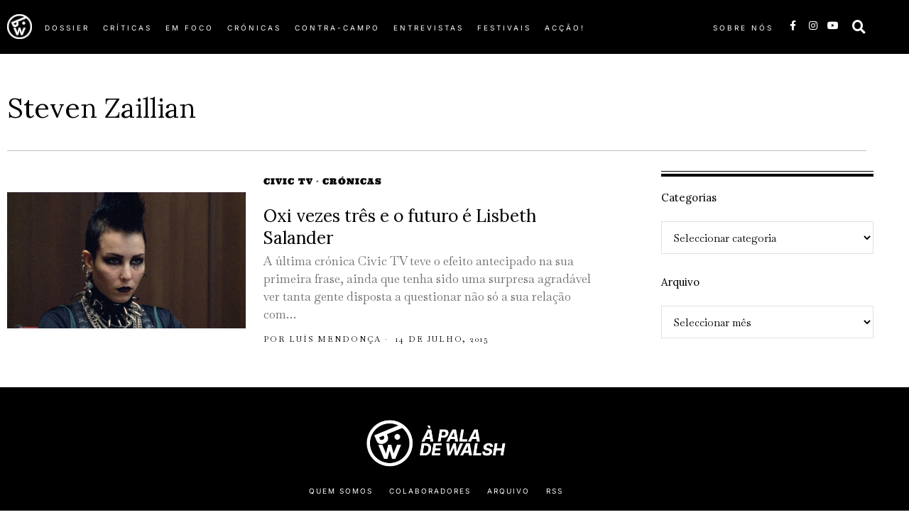

--- FILE ---
content_type: text/html; charset=UTF-8
request_url: https://apaladewalsh.com/tag/steven-zaillian/
body_size: 29343
content:
<!DOCTYPE html>
<html lang="pt-PT" class="no-js">
<head><style>img.lazy{min-height:1px}</style><link href="https://apaladewalsh.com/wp-content/plugins/w3-total-cache/pub/js/lazyload.min.js" as="script">
	<meta charset="UTF-8">
	<meta name="viewport" content="width=device-width, initial-scale=1.0">
	<link rel="profile" href="http://gmpg.org/xfn/11">
    
	<!--[if lt IE 9]>
	<script src="https://apaladewalsh.com/wp-content/themes/fox/js/html5.js"></script>
	<![endif]-->
    
    <script>
    document.addEventListener('DOMContentLoaded',function(){
        var fox56_async_css = document.querySelectorAll('link[media="fox56_async"],style[media="fox56_async"]')
        if ( ! fox56_async_css ) {
            return;
        }
        for( var link of fox56_async_css ) {
            link.setAttribute('media','all')
        }
    });
</script>
<title>Steven Zaillian &#8211; À pala de Walsh</title>
<meta name='robots' content='max-image-preview:large' />
<link rel='dns-prefetch' href='//fonts.googleapis.com' />
<link rel="alternate" type="application/rss+xml" title="À pala de Walsh &raquo; Feed" href="https://apaladewalsh.com/feed/" />
<link rel="alternate" type="application/rss+xml" title="À pala de Walsh &raquo; Feed de comentários" href="https://apaladewalsh.com/comments/feed/" />
<link rel="alternate" type="application/rss+xml" title="Feed de etiquetas À pala de Walsh &raquo; Steven Zaillian" href="https://apaladewalsh.com/tag/steven-zaillian/feed/" />
<style id='wp-img-auto-sizes-contain-inline-css'>
img:is([sizes=auto i],[sizes^="auto," i]){contain-intrinsic-size:3000px 1500px}
/*# sourceURL=wp-img-auto-sizes-contain-inline-css */
</style>
<link rel='stylesheet' id='elementor-frontend-css' href='https://apaladewalsh.com/wp-content/plugins/elementor/assets/css/frontend.min.css?ver=3.34.1' media='all' />
<link rel='stylesheet' id='swiper-css' href='https://apaladewalsh.com/wp-content/plugins/elementor/assets/lib/swiper/v8/css/swiper.min.css?ver=8.4.5' media='all' />
<link rel='stylesheet' id='fox-elementor-css' href='https://apaladewalsh.com/wp-content/plugins/fox-framework/css/framework.css?ver=3.0' media='all' />
<link rel='stylesheet' id='fox-v55-css' href='https://apaladewalsh.com/wp-content/plugins/fox-framework/css/v55.css?ver=3.0' media='all' />
<style id='wp-emoji-styles-inline-css'>

	img.wp-smiley, img.emoji {
		display: inline !important;
		border: none !important;
		box-shadow: none !important;
		height: 1em !important;
		width: 1em !important;
		margin: 0 0.07em !important;
		vertical-align: -0.1em !important;
		background: none !important;
		padding: 0 !important;
	}
/*# sourceURL=wp-emoji-styles-inline-css */
</style>
<style id='classic-theme-styles-inline-css'>
/*! This file is auto-generated */
.wp-block-button__link{color:#fff;background-color:#32373c;border-radius:9999px;box-shadow:none;text-decoration:none;padding:calc(.667em + 2px) calc(1.333em + 2px);font-size:1.125em}.wp-block-file__button{background:#32373c;color:#fff;text-decoration:none}
/*# sourceURL=/wp-includes/css/classic-themes.min.css */
</style>
<style id='global-styles-inline-css'>
:root{--wp--preset--aspect-ratio--square: 1;--wp--preset--aspect-ratio--4-3: 4/3;--wp--preset--aspect-ratio--3-4: 3/4;--wp--preset--aspect-ratio--3-2: 3/2;--wp--preset--aspect-ratio--2-3: 2/3;--wp--preset--aspect-ratio--16-9: 16/9;--wp--preset--aspect-ratio--9-16: 9/16;--wp--preset--color--black: #000000;--wp--preset--color--cyan-bluish-gray: #abb8c3;--wp--preset--color--white: #ffffff;--wp--preset--color--pale-pink: #f78da7;--wp--preset--color--vivid-red: #cf2e2e;--wp--preset--color--luminous-vivid-orange: #ff6900;--wp--preset--color--luminous-vivid-amber: #fcb900;--wp--preset--color--light-green-cyan: #7bdcb5;--wp--preset--color--vivid-green-cyan: #00d084;--wp--preset--color--pale-cyan-blue: #8ed1fc;--wp--preset--color--vivid-cyan-blue: #0693e3;--wp--preset--color--vivid-purple: #9b51e0;--wp--preset--gradient--vivid-cyan-blue-to-vivid-purple: linear-gradient(135deg,rgb(6,147,227) 0%,rgb(155,81,224) 100%);--wp--preset--gradient--light-green-cyan-to-vivid-green-cyan: linear-gradient(135deg,rgb(122,220,180) 0%,rgb(0,208,130) 100%);--wp--preset--gradient--luminous-vivid-amber-to-luminous-vivid-orange: linear-gradient(135deg,rgb(252,185,0) 0%,rgb(255,105,0) 100%);--wp--preset--gradient--luminous-vivid-orange-to-vivid-red: linear-gradient(135deg,rgb(255,105,0) 0%,rgb(207,46,46) 100%);--wp--preset--gradient--very-light-gray-to-cyan-bluish-gray: linear-gradient(135deg,rgb(238,238,238) 0%,rgb(169,184,195) 100%);--wp--preset--gradient--cool-to-warm-spectrum: linear-gradient(135deg,rgb(74,234,220) 0%,rgb(151,120,209) 20%,rgb(207,42,186) 40%,rgb(238,44,130) 60%,rgb(251,105,98) 80%,rgb(254,248,76) 100%);--wp--preset--gradient--blush-light-purple: linear-gradient(135deg,rgb(255,206,236) 0%,rgb(152,150,240) 100%);--wp--preset--gradient--blush-bordeaux: linear-gradient(135deg,rgb(254,205,165) 0%,rgb(254,45,45) 50%,rgb(107,0,62) 100%);--wp--preset--gradient--luminous-dusk: linear-gradient(135deg,rgb(255,203,112) 0%,rgb(199,81,192) 50%,rgb(65,88,208) 100%);--wp--preset--gradient--pale-ocean: linear-gradient(135deg,rgb(255,245,203) 0%,rgb(182,227,212) 50%,rgb(51,167,181) 100%);--wp--preset--gradient--electric-grass: linear-gradient(135deg,rgb(202,248,128) 0%,rgb(113,206,126) 100%);--wp--preset--gradient--midnight: linear-gradient(135deg,rgb(2,3,129) 0%,rgb(40,116,252) 100%);--wp--preset--font-size--small: 13px;--wp--preset--font-size--medium: 20px;--wp--preset--font-size--large: 36px;--wp--preset--font-size--x-large: 42px;--wp--preset--spacing--20: 0.44rem;--wp--preset--spacing--30: 0.67rem;--wp--preset--spacing--40: 1rem;--wp--preset--spacing--50: 1.5rem;--wp--preset--spacing--60: 2.25rem;--wp--preset--spacing--70: 3.38rem;--wp--preset--spacing--80: 5.06rem;--wp--preset--shadow--natural: 6px 6px 9px rgba(0, 0, 0, 0.2);--wp--preset--shadow--deep: 12px 12px 50px rgba(0, 0, 0, 0.4);--wp--preset--shadow--sharp: 6px 6px 0px rgba(0, 0, 0, 0.2);--wp--preset--shadow--outlined: 6px 6px 0px -3px rgb(255, 255, 255), 6px 6px rgb(0, 0, 0);--wp--preset--shadow--crisp: 6px 6px 0px rgb(0, 0, 0);}:where(.is-layout-flex){gap: 0.5em;}:where(.is-layout-grid){gap: 0.5em;}body .is-layout-flex{display: flex;}.is-layout-flex{flex-wrap: wrap;align-items: center;}.is-layout-flex > :is(*, div){margin: 0;}body .is-layout-grid{display: grid;}.is-layout-grid > :is(*, div){margin: 0;}:where(.wp-block-columns.is-layout-flex){gap: 2em;}:where(.wp-block-columns.is-layout-grid){gap: 2em;}:where(.wp-block-post-template.is-layout-flex){gap: 1.25em;}:where(.wp-block-post-template.is-layout-grid){gap: 1.25em;}.has-black-color{color: var(--wp--preset--color--black) !important;}.has-cyan-bluish-gray-color{color: var(--wp--preset--color--cyan-bluish-gray) !important;}.has-white-color{color: var(--wp--preset--color--white) !important;}.has-pale-pink-color{color: var(--wp--preset--color--pale-pink) !important;}.has-vivid-red-color{color: var(--wp--preset--color--vivid-red) !important;}.has-luminous-vivid-orange-color{color: var(--wp--preset--color--luminous-vivid-orange) !important;}.has-luminous-vivid-amber-color{color: var(--wp--preset--color--luminous-vivid-amber) !important;}.has-light-green-cyan-color{color: var(--wp--preset--color--light-green-cyan) !important;}.has-vivid-green-cyan-color{color: var(--wp--preset--color--vivid-green-cyan) !important;}.has-pale-cyan-blue-color{color: var(--wp--preset--color--pale-cyan-blue) !important;}.has-vivid-cyan-blue-color{color: var(--wp--preset--color--vivid-cyan-blue) !important;}.has-vivid-purple-color{color: var(--wp--preset--color--vivid-purple) !important;}.has-black-background-color{background-color: var(--wp--preset--color--black) !important;}.has-cyan-bluish-gray-background-color{background-color: var(--wp--preset--color--cyan-bluish-gray) !important;}.has-white-background-color{background-color: var(--wp--preset--color--white) !important;}.has-pale-pink-background-color{background-color: var(--wp--preset--color--pale-pink) !important;}.has-vivid-red-background-color{background-color: var(--wp--preset--color--vivid-red) !important;}.has-luminous-vivid-orange-background-color{background-color: var(--wp--preset--color--luminous-vivid-orange) !important;}.has-luminous-vivid-amber-background-color{background-color: var(--wp--preset--color--luminous-vivid-amber) !important;}.has-light-green-cyan-background-color{background-color: var(--wp--preset--color--light-green-cyan) !important;}.has-vivid-green-cyan-background-color{background-color: var(--wp--preset--color--vivid-green-cyan) !important;}.has-pale-cyan-blue-background-color{background-color: var(--wp--preset--color--pale-cyan-blue) !important;}.has-vivid-cyan-blue-background-color{background-color: var(--wp--preset--color--vivid-cyan-blue) !important;}.has-vivid-purple-background-color{background-color: var(--wp--preset--color--vivid-purple) !important;}.has-black-border-color{border-color: var(--wp--preset--color--black) !important;}.has-cyan-bluish-gray-border-color{border-color: var(--wp--preset--color--cyan-bluish-gray) !important;}.has-white-border-color{border-color: var(--wp--preset--color--white) !important;}.has-pale-pink-border-color{border-color: var(--wp--preset--color--pale-pink) !important;}.has-vivid-red-border-color{border-color: var(--wp--preset--color--vivid-red) !important;}.has-luminous-vivid-orange-border-color{border-color: var(--wp--preset--color--luminous-vivid-orange) !important;}.has-luminous-vivid-amber-border-color{border-color: var(--wp--preset--color--luminous-vivid-amber) !important;}.has-light-green-cyan-border-color{border-color: var(--wp--preset--color--light-green-cyan) !important;}.has-vivid-green-cyan-border-color{border-color: var(--wp--preset--color--vivid-green-cyan) !important;}.has-pale-cyan-blue-border-color{border-color: var(--wp--preset--color--pale-cyan-blue) !important;}.has-vivid-cyan-blue-border-color{border-color: var(--wp--preset--color--vivid-cyan-blue) !important;}.has-vivid-purple-border-color{border-color: var(--wp--preset--color--vivid-purple) !important;}.has-vivid-cyan-blue-to-vivid-purple-gradient-background{background: var(--wp--preset--gradient--vivid-cyan-blue-to-vivid-purple) !important;}.has-light-green-cyan-to-vivid-green-cyan-gradient-background{background: var(--wp--preset--gradient--light-green-cyan-to-vivid-green-cyan) !important;}.has-luminous-vivid-amber-to-luminous-vivid-orange-gradient-background{background: var(--wp--preset--gradient--luminous-vivid-amber-to-luminous-vivid-orange) !important;}.has-luminous-vivid-orange-to-vivid-red-gradient-background{background: var(--wp--preset--gradient--luminous-vivid-orange-to-vivid-red) !important;}.has-very-light-gray-to-cyan-bluish-gray-gradient-background{background: var(--wp--preset--gradient--very-light-gray-to-cyan-bluish-gray) !important;}.has-cool-to-warm-spectrum-gradient-background{background: var(--wp--preset--gradient--cool-to-warm-spectrum) !important;}.has-blush-light-purple-gradient-background{background: var(--wp--preset--gradient--blush-light-purple) !important;}.has-blush-bordeaux-gradient-background{background: var(--wp--preset--gradient--blush-bordeaux) !important;}.has-luminous-dusk-gradient-background{background: var(--wp--preset--gradient--luminous-dusk) !important;}.has-pale-ocean-gradient-background{background: var(--wp--preset--gradient--pale-ocean) !important;}.has-electric-grass-gradient-background{background: var(--wp--preset--gradient--electric-grass) !important;}.has-midnight-gradient-background{background: var(--wp--preset--gradient--midnight) !important;}.has-small-font-size{font-size: var(--wp--preset--font-size--small) !important;}.has-medium-font-size{font-size: var(--wp--preset--font-size--medium) !important;}.has-large-font-size{font-size: var(--wp--preset--font-size--large) !important;}.has-x-large-font-size{font-size: var(--wp--preset--font-size--x-large) !important;}
:where(.wp-block-post-template.is-layout-flex){gap: 1.25em;}:where(.wp-block-post-template.is-layout-grid){gap: 1.25em;}
:where(.wp-block-term-template.is-layout-flex){gap: 1.25em;}:where(.wp-block-term-template.is-layout-grid){gap: 1.25em;}
:where(.wp-block-columns.is-layout-flex){gap: 2em;}:where(.wp-block-columns.is-layout-grid){gap: 2em;}
:root :where(.wp-block-pullquote){font-size: 1.5em;line-height: 1.6;}
/*# sourceURL=global-styles-inline-css */
</style>
<link rel='stylesheet' id='contact-form-7-css' href='https://apaladewalsh.com/wp-content/plugins/contact-form-7/includes/css/styles.css?ver=6.1.4' media='all' />
<link rel='stylesheet' id='elementor-icons-css' href='https://apaladewalsh.com/wp-content/plugins/elementor/assets/lib/eicons/css/elementor-icons.min.css?ver=5.45.0' media='all' />
<link rel='stylesheet' id='elementor-post-79398-css' href='https://apaladewalsh.com/wp-content/uploads/elementor/css/post-79398.css?ver=1768532458' media='all' />
<link rel='stylesheet' id='elementor-post-654-css' href='https://apaladewalsh.com/wp-content/uploads/elementor/css/post-654.css?ver=1768532463' media='all' />
<link rel='stylesheet' id='elementor-post-627-css' href='https://apaladewalsh.com/wp-content/uploads/elementor/css/post-627.css?ver=1768532458' media='all' />
<link rel='stylesheet' id='elementor-post-719-css' href='https://apaladewalsh.com/wp-content/uploads/elementor/css/post-719.css?ver=1768532463' media='all' />
<link rel='stylesheet' id='elementor-post-890-css' href='https://apaladewalsh.com/wp-content/uploads/elementor/css/post-890.css?ver=1768532458' media='all' />
<link rel='stylesheet' id='fox-google-fonts-css' href='https://fonts.googleapis.com/css?family=Lora%3Aregular%2C600%7CBaskervville%3Aregular%7CUltra%3Aregular%7CBodoni+Moda%3Aitalic&#038;display=swap&#038;ver=6.9.5' media='all' />
<link rel='stylesheet' id='fox-icon56-v68-loading-css' href='https://apaladewalsh.com/wp-content/themes/fox/css56/icon56-v68-loading.css?ver=6.9.5' media='all' />
<link rel='stylesheet' id='fox-common-css' href='https://apaladewalsh.com/wp-content/themes/fox/css56/common.css?ver=6.9.5' media='all' />
<link rel='stylesheet' id='fox-common-below-css' href='https://apaladewalsh.com/wp-content/themes/fox/css56/common-below.css?ver=6.9.5' media='all' />
<link rel='stylesheet' id='fox-header-above-css' href='https://apaladewalsh.com/wp-content/themes/fox/css56/header-above.css?ver=6.9.5' media='all' />
<link rel='stylesheet' id='fox-header-below-css' href='https://apaladewalsh.com/wp-content/themes/fox/css56/header-below.css?ver=6.9.5' media='all' />
<link rel='stylesheet' id='fox-footer-css' href='https://apaladewalsh.com/wp-content/themes/fox/css56/footer.css?ver=6.9.5' media='all' />
<link rel='stylesheet' id='fox-widgets-css' href='https://apaladewalsh.com/wp-content/themes/fox/css56/widgets.css?ver=6.9.5' media='all' />
<link rel='stylesheet' id='fox-builder-common-css' href='https://apaladewalsh.com/wp-content/themes/fox/css56/builder/common.css?ver=6.9.5' media='all' />
<link rel='stylesheet' id='fox-builder-grid-css' href='https://apaladewalsh.com/wp-content/themes/fox/css56/builder/grid.css?ver=6.9.5' media='all' />
<link rel='stylesheet' id='fox-builder-list-css' href='https://apaladewalsh.com/wp-content/themes/fox/css56/builder/list.css?ver=6.9.5' media='all' />
<link rel='stylesheet' id='fox-builder-masonry-css' href='https://apaladewalsh.com/wp-content/themes/fox/css56/builder/masonry.css?ver=6.9.5' media='all' />
<link rel='stylesheet' id='fox-builder-carousel-css' href='https://apaladewalsh.com/wp-content/themes/fox/css56/builder/carousel.css?ver=6.9.5' media='all' />
<link rel='stylesheet' id='fox-builder-group-css' href='https://apaladewalsh.com/wp-content/themes/fox/css56/builder/group.css?ver=6.9.5' media='all' />
<link rel='stylesheet' id='fox-builder-others-css' href='https://apaladewalsh.com/wp-content/themes/fox/css56/builder/others.css?ver=6.9.5' media='all' />
<link rel='stylesheet' id='fox-misc-css' href='https://apaladewalsh.com/wp-content/themes/fox/css56/misc.css?ver=6.9.5' media='all' />
<link rel='stylesheet' id='fox-lightbox-css' href='https://apaladewalsh.com/wp-content/themes/fox/css56/lightbox.css?ver=6.9.5' media='all' />
<style id='style56-inline-css'>
:root{--font-body:"Baskervville", serif;}:root{--font-heading:"Lora", serif;}:root{--font-nav:"Helvetica Neue", sans-serif;}
/*# sourceURL=style56-inline-css */
</style>
<link rel='stylesheet' id='elementor-gf-local-ultra-css' href='https://apaladewalsh.com/wp-content/uploads/elementor/google-fonts/css/ultra.css?ver=1742223657' media='all' />
<link rel='stylesheet' id='elementor-gf-local-inter-css' href='https://apaladewalsh.com/wp-content/uploads/elementor/google-fonts/css/inter.css?ver=1742223698' media='all' />
<link rel='stylesheet' id='elementor-icons-shared-0-css' href='https://apaladewalsh.com/wp-content/plugins/elementor/assets/lib/font-awesome/css/fontawesome.min.css?ver=5.15.3' media='all' />
<link rel='stylesheet' id='elementor-icons-fa-brands-css' href='https://apaladewalsh.com/wp-content/plugins/elementor/assets/lib/font-awesome/css/brands.min.css?ver=5.15.3' media='all' />
<link rel='stylesheet' id='elementor-icons-fa-solid-css' href='https://apaladewalsh.com/wp-content/plugins/elementor/assets/lib/font-awesome/css/solid.min.css?ver=5.15.3' media='all' />
<script src="https://apaladewalsh.com/wp-includes/js/jquery/jquery.min.js?ver=3.7.1" id="jquery-core-js"></script>
<script src="https://apaladewalsh.com/wp-includes/js/jquery/jquery-migrate.min.js?ver=3.4.1" id="jquery-migrate-js"></script>
<link rel="https://api.w.org/" href="https://apaladewalsh.com/wp-json/" /><link rel="alternate" title="JSON" type="application/json" href="https://apaladewalsh.com/wp-json/wp/v2/tags/5602" /><link rel="EditURI" type="application/rsd+xml" title="RSD" href="https://apaladewalsh.com/xmlrpc.php?rsd" />
<meta name="generator" content="WordPress 6.9" />
<link type="text/css" rel="stylesheet" href="https://apaladewalsh.com/wp-content/plugins/simple-pull-quote/css/simple-pull-quote.css" />
    <style id="css-preview">
        .topbar56 .container .row { height : 40px ;} .topbar56 { background-color : #fff ;} .topbar56 { border-bottom-width : 0px ;} .topbar56 { border-top-width : 0px ;} .topbar56__container { border-bottom-width : 1px ;} .topbar56__container { border-top-width : 0px ;} .main_header56 .container { padding-top : 14px ;} .main_header56 .container { padding-bottom : 14px ;} .main_header56 { border-bottom-width : 0px ;} .main_header56__container { border-bottom-width : 0px ;} .header_bottom56 .container .row { height : 32px ;} .header_bottom56 { border-bottom-width : 0px ;} .header_bottom56 { border-top-width : 0px ;} .header_bottom56__container { border-bottom-width : 0px ;} .header_bottom56__container { border-top-width : 0px ;} .header_desktop56 .logo56 img { width : 600px ;} .header_mobile56 .logo56 img { height : 24px ;} .text-logo { font-family : var(--font-heading) ;} .text-logo { font-weight : 400 ;} .text-logo { font-style : normal ;} .text-logo { font-size : 60px ;} .text-logo { line-height : 1.1 ;} .text-logo { letter-spacing : 0px ;} .text-logo { text-transform : uppercase ;} .site-description { margin-top : 0px ;} .slogan { font-family : var(--font-heading) ;} .slogan { font-weight : 400 ;} .slogan { font-style : normal ;} .slogan { font-size : 13px ;} .slogan { line-height : 1.1 ;} .slogan { letter-spacing : 6px ;} .slogan { text-transform : uppercase ;} .mainnav ul.menu > li > a { padding-left : 12px ;} .mainnav ul.menu > li > a { padding-right : 12px ;} .mainnav ul.menu > li > a { font-weight : 400 ;} .mainnav ul.menu > li > a { line-height : 40px ;} .mainnav ul.menu > li > a { color : #000 ;} .mainnav ul.menu > li > a:hover { color : #000 ;} .mainnav ul.menu > li > a:hover { background : #111 ;} .mainnav ul.menu > li.current-menu-item > a, .mainnav ul.menu > li.current-menu-ancestor > a { color : #000 ;} .mainnav ul.menu > li.current-menu-item > a, .mainnav ul.menu > li.current-menu-ancestor > a { background : #111 ;} .mainnav ul.menu > li > a:after { width : 90% ;} .mainnav ul.menu > li > a:after { left : calc((100% - 90%)/2) ;} .mainnav ul.menu > li > a:after { height : 2px ;} .mainnav .mk { font-size : 14px ;} .mainnav .mk { margin-left : 3px ;} .mainnav ul.sub-menu { width : 180px ;} .mega.column-2 > .sub-menu { width : calc(2*180px) ;} .mega.column-3 > .sub-menu { width : calc(3*180px) ;} .mainnav ul.sub-menu { background : #fff ;} .mainnav ul.sub-menu { padding-top : 0px ;} .mainnav ul.sub-menu { padding-bottom : 0px ;} .mainnav ul.sub-menu { padding-left : 0px ;} .mainnav ul.sub-menu { padding-right : 0px ;} .mainnav ul.sub-menu { border-radius : 0px ;} .mainnav ul.sub-menu { box-shadow : 0 5px 20px rgba(0,0,0,0.0) ;} .mainnav ul.menu > li.menu-item-has-children:after,.mainnav ul.menu > li.mega:after { border-bottom-color : #fff ;} .mainnav ul.menu > li.menu-item-has-children:before,.mainnav ul.menu > li.mega:before { border-bottom-color : #ccc ;} .mainnav ul.sub-menu a { padding-left : 12px ;} .mainnav ul.sub-menu a { padding-right : 12px ;} .mainnav ul.sub-menu a { line-height : 28px ;} .mainnav ul.sub-menu a { color : #111 ;} .mainnav ul.sub-menu a:hover { color : #111 ;} .mainnav ul.sub-menu a:hover { background-color : #f0f0f0 ;} .mainnav ul.sub-menu > li.current-menu-item > a, .mainnav ul.sub-menu > li.current-menu-ancestor > a { color : #111 ;} .mainnav ul.sub-menu > li.current-menu-item > a, .mainnav ul.sub-menu > li.current-menu-ancestor > a { background-color : #f0f0f0 ;} .mainnav ul.sub-menu li { border-top-color : #111 ;} .mainnav li.mega .sub-menu > li:before { border-left-color : #111 ;} .header56__social li + li { margin-left : 3px ;} .header56__social a { width : 24px ;} .header56__social a { height : 24px ;} .header56__social a { font-size : 18px ;} .header56__social a img { width : 18px ;} .header56__social a { border-radius : 0px ;} .header56__social a { border-width : 0px ;} .search-btn img, .searchform button img { width : 32px ;} .header56__btn__1 { border-width : 1px ;} .header56__btn__1 { border-radius : 0px ;} .header56__btn__2 { border-width : 1px ;} .header56__btn__2 { border-radius : 0px ;} .hamburger--type-icon { width : 40px ;} .hamburger--type-icon { height : 40px ;} .hamburger--type-icon { border-width : 0px ;} .hamburger--type-icon { border-radius : 0px ;} .hamburger--type-image { width : 40px ;} .header_mobile56 .container .row, .header_mobile56__height { height : 54px ;} .header_mobile56 { border-bottom-width : 0px ;} .header_mobile56 { border-top-width : 0px ;} .header_mobile56 { box-shadow : 0 4px 10px rgba(0,0,0,0.0) ;} .offcanvas56 { width : 320px ;} .offcanvas56__overlay { background : rgba(0,0,0,0.5) ;} .offcanvas56 { padding-top : 16px ;} .offcanvas56 { padding-bottom : 16px ;} .offcanvas56 { padding-left : 16px ;} .offcanvas56 { padding-right : 16px ;} .offcanvas56__element + .offcanvas56__element { margin-top : 20px ;} .offcanvasnav56 ul.sub-menu, .offcanvasnav56 li + li { border-top-width : 0px ;} .offcanvasnav56 { font-family : var(--font-nav) ;} .offcanvasnav56 { font-size : 16px ;} .offcanvasnav56 a, .offcanvasnav56 .mk { line-height : 42px ;} .offcanvasnav56 .mk { width : 42px ;} .offcanvasnav56 .mk { height : 42px ;} .offcanvasnav56 a { padding-left : 0px ;} .offcanvasnav56 ul ul { font-family : var(--font-nav) ;} .offcanvasnav56 ul ul a, .offcanvasnav56 ul ul .mk { line-height : 32px ;} .offcanvasnav56 ul ul .mk { width : 32px ;} .offcanvasnav56 ul ul .mk { height : 32px ;} .masthead--sticky .masthead__wrapper.before-sticky { border-top-width : 0px ;} .masthead--sticky .masthead__wrapper.before-sticky { border-bottom-width : 0px ;} .masthead--sticky .masthead__wrapper.before-sticky { box-shadow : 0 3px 10px rgba(0,0,0,0.1) ;} .builder56 { padding-top : 10px ;} .builder56 { padding-bottom : 60px ;} .builder56__section + .builder56__section { margin-top : 24px ;} .heading56, .section-heading h2, .fox-heading .heading-title-main { font-family : var(--font-heading) ;} .heading56, .section-heading h2, .fox-heading .heading-title-main { font-weight : 600 ;} .heading56, .section-heading h2, .fox-heading .heading-title-main { font-style : normal ;} .heading56, .section-heading h2, .fox-heading .heading-title-main { font-size : 80px ;} .heading56, .section-heading h2, .fox-heading .heading-title-main { letter-spacing : 1px ;} .heading56, .section-heading h2, .fox-heading .heading-title-main { text-transform : uppercase ;} .titlebar56__main { width : 600px ;} .titlebar56 { border-top-width : 0px ;} .titlebar56 { border-bottom-width : 0px ;} .titlebar56__title { font-family : var(--font-heading) ;} .titlebar56__title { font-size : 64px ;} .titlebar56__description { font-family : var(--font-body) ;} .toparea56 .blog56--grid { column-gap : 40px ;} .toparea56 .blog56--list { column-gap : 40px ;} .toparea56 .masonry-cell { padding-left : calc(40px/2) ;} .toparea56 .masonry-cell { padding-right : calc(40px/2) ;} .toparea56 .main-masonry { margin-left : calc(-40px/2) ;} .toparea56 .main-masonry { margin-right : calc(-40px/2) ;} .toparea56 .row56 { column-gap : 40px ;} .toparea56 .blog56__sep { column-gap : 40px ;} .toparea56 .blog56__sep__line { transform : translate( calc(40px/2), 0 ) ;} .toparea56 .carousel-cell { padding : 0 16px ;} .toparea56 .carousel56__container { margin : 0 -16px ;} .toparea56 .blog56--grid { row-gap : 64px ;} .toparea56 .blog56--list { row-gap : 64px ;} .toparea56 .masonry-cell { padding-top : 64px ;} .toparea56 .main-masonry { margin-top : -64px ;} .toparea56 .post56__sep__line { top : calc(-64px/2) ;} .toparea56 .blog56__sep__line { border-right-width : 0px ;} .toparea56 .post56__sep__line { border-top-width : 0px ;} .toparea56 .post56--list--thumb-percent .thumbnail56 { width : 40% ;} .toparea56 .post56--list--thumb-percent .thumbnail56 + .post56__text { width : calc(100% - 40%) ;} .toparea56 .post56--list--thumb-pixel .thumbnail56 { width : 400px ;} .toparea56 .post56--list--thumb-pixel .thumbnail56 + .post56__text { width : calc(100% - 400px) ;} .toparea56 .post56--list--thumb-left .thumbnail56 { padding-right : 24px ;} .toparea56 > .container > .blog56--list .post56--list--thumb-right .thumbnail56 { padding-left : 24px ;} .pagination56 .page-numbers { border-width : 0px ;} .pagination56 .page-numbers { border-radius : 30px ;} .pagination56 .page-numbers { font-family : var(--font-heading) ;} .pagination56 .page-numbers:hover, .pagination56 .page-numbers.current { color : #fff ;} .pagination56 .page-numbers:hover, .pagination56 .page-numbers.current { background : #ae3838 ;} .post56__padding { padding-bottom : 80% ;} .post56__height { height : 320px ;} .post56__overlay { background : rgba(0,0,0,.3) ;} .blog56--grid { column-gap : 32px ;} .blog56--list { column-gap : 32px ;} .masonry-cell { padding-left : calc(32px/2) ;} .masonry-cell { padding-right : calc(32px/2) ;} .main-masonry { margin-left : calc(-32px/2) ;} .main-masonry { margin-right : calc(-32px/2) ;} .row56 { column-gap : 32px ;} .blog56__sep { column-gap : 32px ;} .blog56__sep__line { transform : translate( calc(32px/2), 0 ) ;} .blog56--grid { row-gap : 64px ;} .blog56--list { row-gap : 64px ;} .masonry-cell { padding-top : 64px ;} .main-masonry { margin-top : -64px ;} .post56__sep__line { top : calc(-64px/2) ;} .component56 + .component56 { margin-top : 8px ;} .thumbnail56 { margin-bottom : 10px ;} .title56 { margin-bottom : 10px ;} .excerpt56 { margin-bottom : 10px ;} .blog56__sep__line { border-right-width : 0px ;} .post56__sep__line { border-top-width : 1px ;} .post56 { border-radius : 0px ;} .post56 { box-shadow : 2px 8px 20px rgba(0,0,0,0.0) ;} .post56 .post56__text { padding : 0px ;} .thumbnail56 img { border-top-width : 0px ;} .thumbnail56 img { border-right-width : 0px ;} .thumbnail56 img { border-bottom-width : 0px ;} .thumbnail56 img { border-left-width : 0px ;} .post56--list--thumb-percent .thumbnail56 { width : 40% ;} .post56--list--thumb-percent .thumbnail56 + .post56__text { width : calc(100% - 40%) ;} .post56--list--thumb-pixel .thumbnail56 { width : 360px ;} .post56--list--thumb-pixel .thumbnail56 + .post56__text { width : calc(100% - 360px) ;} .post56--list--thumb-left .thumbnail56 { padding-right : 24px ;} .post56--list--thumb-right .thumbnail56 { padding-left : 24px ;} .thumbnail56 img, .thumbnail56__overlay { border-radius : 0px ;} .thumbnail56__overlay { background : #000 ;} .thumbnail56 .thumbnail56__hover-img { width : 40% ;} .title56 { font-family : var(--font-heading) ;} .title56 { font-size : 26px ;} .title56 a:hover { text-decoration : none ;} .meta56__author a img { width : 32px ;} .meta56 { font-family : var(--font-body) ;} .meta56 { font-weight : 400 ;} .meta56 { font-style : normal ;} .meta56 { font-size : 11px ;} .meta56 { letter-spacing : 2px ;} .meta56 { text-transform : uppercase ;} .meta56__category--fancy { font-family : Ultra ;} .meta56__category--fancy { font-weight : 400 ;} .meta56__category--fancy { font-style : normal ;} .meta56__category--fancy { font-size : 12px ;} .meta56 .meta56__category--fancy a, .meta56 .meta56__category--fancy a:hover { color : #000000 ;} .single56__title { font-family : var(--font-heading) ;} .single56__subtitle { max-width : 600px ;} .single56__subtitle { font-weight : 300 ;} .single56__subtitle { font-size : 19px ;} :root { --narrow-width : 660px ;} .single56__heading { font-size : 24px ;} .single56__heading { text-align : center ;} .single56--small-heading-normal .single56__heading { border-top-width : 1px ;} .authorbox56 { border-top-width : 0px ;} .authorbox56 { border-right-width : 0px ;} .authorbox56 { border-bottom-width : 0px ;} .authorbox56 { border-left-width : 0px ;} .authorbox56__avatar { width : 90px ;} .authorbox56__text { width : calc(100% - 90px) ;} .authorbox56__name { margin-bottom : 10px ;} .authorbox56__name { font-weight : 700 ;} .authorbox56__name { font-size : 1.3em ;} .authorbox56__description { line-height : 1.4 ;} .terms56 a { font-weight : 400 ;} .terms56 a { font-size : 12px ;} .terms56 a { letter-spacing : 1px ;} .terms56 a { text-transform : uppercase ;} .terms56 a { line-height : 24px ;} .terms56 a { border-radius : 0px ;} .terms56 a { border-width : 1px ;} .terms56 a { color : #111 ;} .terms56 a { background : #fff ;} .terms56 a { border-color : #e1e1e1 ;} .terms56 a:hover { color : #fff ;} .terms56 a:hover { background : #000 ;} .terms56 a:hover { border-color : #000 ;} .singlenav56__post__bg { padding-bottom : 45% ;} .singlenav56--1cols .singlenav56__post__bg { padding-bottom : calc(45%/1.8) ;} .share56--inline a { width : 32px ;} .share56--inline a { height : 32px ;} .share56--full a { height : 32px ;} .share56 a { font-size : 16px ;} .share56--inline a { border-radius : 30px ;} .share56--full a { border-radius : 0px ;} .share56--inline li + li { margin-left : 3px ;} .share56--full ul { column-gap : 3px ;} .share56--custom a { border-width : 0px ;} .sidedock56__heading { background : #000 ;} .sidedock56__post .title56 { font-size : 18px ;} .progress56 { height : 5px ;} .minimal-logo img { height : 24px ;} .footer_sidebar56 .widget + .widget { margin-top : 12px ;} .footer_sidebar56  .widget + .widget { padding-top : 12px ;} .footer56__social li + li { margin-left : 3px ;} .footer56__social a { width : 30px ;} .footer56__social a { height : 30px ;} .footer56__social a { font-size : 16px ;} .footer56__social a img { width : 16px ;} .footer56__social a { border-radius : 40px ;} .footer56__social a { border-width : 0px ;} .footer56__social a { background : #000 ;} .footer56__social a { color : #fff ;} .footer56__social a:hover { background : #000 ;} .footer56__social a:hover { color : #fff ;} .footer56__nav li + li { margin-left : 10px ;} .footer56__nav a { font-size : 11px ;} .footer56__nav a { letter-spacing : 1px ;} .footer56__nav a { text-transform : uppercase ;} .scrollup56--noimage { color : #ffffff ;} .scrollup56--noimage { background : #000000 ;} .scrollup56--noimage { border-width : 0px ;} .scrollup56--noimage:hover { color : #ffffff ;} .scrollup56--noimage:hover { background : #555555 ;} body { font-weight : 400 ;} body { font-size : 15px ;} body { line-height : 1.5 ;} body { letter-spacing : 0px ;} body { text-transform : none ;} h1, h2, h3, h4, h5, h6 { font-weight : 400 ;} h1, h2, h3, h4, h5, h6 { line-height : 1.3 ;} h1, h2, h3, h4, h5, h6 { text-transform : none ;} h2 { font-size : 33px ;} h3 { font-size : 26px ;} h4 { font-size : 20px ;} body { color : #000000 ;} a { color : #000000 ;} a:hover { color : #ae3838 ;} :root { --border-color : #e1e1e1 ;} :root { --accent-color : #ae3838 ;} :root { --content-width : 1230px ;} .secondary56 .secondary56__sep { border-left-width : 0px ;} :root { --sidebar-content-spacing : 32px ;} body { background-color : rgba(255,255,255,1) ;} body.layout-boxed #wi-all { background-size : cover ;} body.layout-boxed #wi-all { background-position : center center ;} body.layout-boxed #wi-all { background-attachment : scroll ;} body.layout-boxed #wi-all { background-repeat : no-repeat ;} body.layout-boxed #wi-all { border-top-width : 0px ;} body.layout-boxed #wi-all { border-right-width : 0px ;} body.layout-boxed #wi-all { border-bottom-width : 0px ;} body.layout-boxed #wi-all { border-left-width : 0px ;} :root { --button-border-radius : 0px ;} button,input[type="submit"],.btn56 { font-family : var(--font-heading) ;} button,input[type="submit"],.btn56 { font-weight : 600 ;} button,input[type="submit"],.btn56 { font-style : normal ;} button,input[type="submit"],.btn56 { font-size : 14px ;} button,input[type="submit"],.btn56 { letter-spacing : 1px ;} button,input[type="submit"],.btn56 { text-transform : uppercase ;} :root { --button-height : 48px ;} :root { --button-padding : 28px ;} :root { --button-shadow : 2px 8px 20px rgba(0,0,0,0.0) ;} :root { --button-hover-shadow : 2px 8px 20px rgba(0,0,0,0.0) ;} :root { --input-border-width : 1px ;} input[type="text"], input[type="number"], input[type="email"], input[type="url"], input[type="date"], input[type="password"], textarea, .fox-input { font-family : var(--font-body) ;} input[type="text"], input[type="number"], input[type="email"], input[type="url"], input[type="date"], input[type="password"], textarea, .fox-input { font-weight : 400 ;} input[type="text"], input[type="number"], input[type="email"], input[type="url"], input[type="date"], input[type="password"], textarea, .fox-input { font-style : normal ;} input[type="text"], input[type="number"], input[type="email"], input[type="url"], input[type="date"], input[type="password"], textarea, .fox-input { font-size : 16px ;} input[type="text"], input[type="number"], input[type="email"], input[type="url"], input[type="date"], input[type="password"], textarea, .fox-input { letter-spacing : 0px ;} input[type="text"], input[type="number"], input[type="email"], input[type="url"], input[type="date"], input[type="password"], textarea, .fox-input { text-transform : none ;} :root { --input-border-radius : 1px ;} :root { --input-height : 46px ;} :root { --input-placeholder-opacity : 0.6 ;} :root { --input-border-color : #e1e1e1 ;} :root { --input-shadow : 2px 8px 20px rgba(0,0,0,0.0) ;} :root { --input-focus-border-color : #e1e1e1 ;} :root { --input-focus-shadow : 2px 8px 20px rgba(0,0,0,0.0) ;} .secondary56 .widget + .widget { margin-top : 20px ;} .secondary56 .widget + .widget { padding-top : 20px ;} .secondary56 .widget + .widget { border-top-width : 0px ;} .widget-title, .secondary56 .wp-block-heading { text-align : left ;} .widget-title, .secondary56 .wp-block-heading { font-family : var(--font-heading) ;} .widget-title, .secondary56 .wp-block-heading { font-weight : 400 ;} .widget-title, .secondary56 .wp-block-heading { font-style : normal ;} .widget-title, .secondary56 .wp-block-heading { font-size : 12px ;} .widget-title, .secondary56 .wp-block-heading { letter-spacing : 2px ;} .widget-title, .secondary56 .wp-block-heading { text-transform : uppercase ;} .widget-title, .secondary56 .wp-block-heading { border-top-width : 0px ;} .widget-title, .secondary56 .wp-block-heading { border-right-width : 0px ;} .widget-title, .secondary56 .wp-block-heading { border-bottom-width : 0px ;} .widget-title, .secondary56 .wp-block-heading { border-left-width : 0px ;} .widget-title, .secondary56 .wp-block-heading { padding-top : 0px ;} .widget-title, .secondary56 .wp-block-heading { padding-right : 0px ;} .widget-title, .secondary56 .wp-block-heading { padding-bottom : 0px ;} .widget-title, .secondary56 .wp-block-heading { padding-left : 0px ;} .widget-title, .secondary56 .wp-block-heading { margin-top : 0px ;} .widget-title, .secondary56 .wp-block-heading { margin-right : 0px ;} .widget-title, .secondary56 .wp-block-heading { margin-bottom : 8px ;} .widget-title, .secondary56 .wp-block-heading { margin-left : 0px ;} :root { --list-widget-border-style : solid ;} :root { --list-widget-border-color : #e1e1e1 ;} :root { --list-widget-spacing : 6px ;} .single56--link-4 .single56__content a { text-decoration : none ;} .single56--link-4 .single56__content a { text-decoration-thickness : 1px ;} .single56--link-4 .single56__content a:hover { text-decoration : none ;} .single56--link-4 .single56__content a:hover { text-decoration-thickness : 1px ;} blockquote { font-family : Bodoni Moda ;} blockquote { font-weight : 400 ;} blockquote { font-style : italic ;} blockquote { font-size : 20px ;} blockquote { letter-spacing : 0px ;} blockquote { text-transform : none ;} blockquote { border-top-width : 0px ;} blockquote { border-right-width : 0px ;} blockquote { border-bottom-width : 0px ;} blockquote { border-left-width : 0px ;} .wp-caption-text, .wp-element-caption, .single_thumbnail56 figcaption, .thumbnail56 figcaption, .wp-block-image figcaption, .blocks-gallery-caption { color : #909090 ;} .wp-caption-text, .single_thumbnail56 figcaption, .thumbnail56 figcaption, .wp-block-image figcaption, .blocks-gallery-caption { font-family : var(--font-body) ;} .wp-caption-text, .single_thumbnail56 figcaption, .thumbnail56 figcaption, .wp-block-image figcaption, .blocks-gallery-caption { font-style : normal ;} .wp-caption-text, .single_thumbnail56 figcaption, .thumbnail56 figcaption, .wp-block-image figcaption, .blocks-gallery-caption { font-size : 14px ;} .wp-caption-text, .single_thumbnail56 figcaption, .thumbnail56 figcaption, .wp-block-image figcaption, .blocks-gallery-caption { line-height : 1.2 ;} .wi-dropcap,.enable-dropcap .dropcap-content > p:first-of-type:first-letter, p.has-drop-cap:not(:focus):first-letter { font-family : var(--font-body) ;} .wi-dropcap,.enable-dropcap .dropcap-content > p:first-of-type:first-letter, p.has-drop-cap:not(:focus):first-letter { font-weight : 700 ;} :root { --darkmode-bg : #000 ;} :root { --darkmode-border-color : rgba(255,255,255,0.12) ;} .lamp56--icon .lamp56__part, .lamp56--icon_text .lamp56__part { height : 24px ;} .lamp56--icon .lamp56__part { width : 24px ;} .lamp56__part i { font-size : 18px ;} .legacy-66aa16c2ce574 .row { margin : 0 -10px ;} .legacy-66aa16c2ce574 .col { padding : 0 10px ;} .legacy-66aa16c2ce574 .row { margin-top : -20px ;} .legacy-66aa16c2ce574 .col { padding-top : 20px ;} .legacy-66aa16c2ce574 .col + .col { border-left-width : 0px ;} .legacy-66aa16c2ce574 .secondary56__sep { border-left-width : 0px ;} .legacy-66aa16c2ce594 .compact-titles .title56 { border-top-width : 0px ;} .legacy-66aa16c2ce594 .post56 { border-radius : 0px ;} .legacy-66aa16c2ce594 .post56 { box-shadow : 2px 8px 20px rgba(0,0,0,0.0) ;} .legacy-66aa16c2ce594 .post56__text { padding : 0px ;} .legacy-66aa16c2ce594 .blog56--list { column-gap : 32px ;} .legacy-66aa16c2ce594 .blog56__sep { column-gap : 32px ;} .legacy-66aa16c2ce594 .blog56__sep__line { transform : translate( calc(32px/2), 0 ) ;} .legacy-66aa16c2ce594 .blog56--grid { row-gap : 64px ;} .legacy-66aa16c2ce594 .blog56--list { row-gap : 64px ;} .legacy-66aa16c2ce594 .post56__sep__line { top : calc(-64px/2) ;} .legacy-66aa16c2ce594 .component56 + .component56 { margin-top : 8px ;} .legacy-66aa16c2ce594 .thumbnail56 { margin-bottom : 10px ;} .legacy-66aa16c2ce594 .title56 { margin-bottom : 10px ;} .legacy-66aa16c2ce594 .excerpt56 { margin-bottom : 10px ;} .legacy-66aa16c2ce594 .blog56__sep__line { border-right-width : 0px ;} .legacy-66aa16c2ce594 .post56__sep__line { border-top-width : 1px ;} .legacy-66aa16c2ce594 .post56--list--thumb-percent .thumbnail56 { width : 40% ;} .legacy-66aa16c2ce594 .post56--list--thumb-percent .thumbnail56 + .post56__text { width : calc(100% - 40%) ;} .legacy-66aa16c2ce594 .post56--list--thumb-pixel .thumbnail56 { width : 360px ;} .legacy-66aa16c2ce594 .post56--list--thumb-pixel .thumbnail56 + .post56__text { width : calc(100% - 360px) ;} .legacy-66aa16c2ce594 .post56--list--thumb-left .thumbnail56 { padding-right : 24px ;} .legacy-66aa16c2ce594 .post56--list--thumb-right .thumbnail56 { padding-left : 24px ;} .legacy-66aa16c2ce594 .thumbnail56 img { border-radius : 0px ;} .legacy-66aa16c2ce594 .thumbnail56 .thumbnail56__hover-img { width : 40% ;} .legacy-66aa16c2ce594 .meta56__author img { width : 32px ;} .legacy-66aa16c2ce594 .title56 { font-size : 26px ;}
@media(max-width:1024px) { .text-logo { font-size : 40px ;} .minimal-header { height : 54px ;} .builder56 { padding-top : 10px ;} .builder56 { padding-bottom : 60px ;} .builder56__section + .builder56__section { margin-top : 20px ;} .heading56, .section-heading h2, .fox-heading .heading-title-main { font-size : 53px ;} .toparea56 .blog56--grid { column-gap : 36px ;} .toparea56 .blog56--list { column-gap : 36px ;} .toparea56 .masonry-cell { padding-left : calc(36px/2) ;} .toparea56 .masonry-cell { padding-right : calc(36px/2) ;} .toparea56 .main-masonry { margin-left : calc(-36px/2) ;} .toparea56 .main-masonry { margin-right : calc(-36px/2) ;} .toparea56 .row56 { column-gap : 36px ;} .toparea56 .blog56__sep { column-gap : 36px ;} .toparea56 .blog56__sep__line { transform : translate( calc(36px/2), 0 ) ;} .toparea56 .carousel-cell { padding : 0 8px ;} .toparea56 .carousel56__container { margin : 0 -8px ;} .toparea56 .blog56--grid { row-gap : 48px ;} .toparea56 .blog56--list { row-gap : 48px ;} .toparea56 .masonry-cell { padding-top : 48px ;} .toparea56 .main-masonry { margin-top : -48px ;} .toparea56 .post56__sep__line { top : calc(-48px/2) ;} .toparea56 .post56--list--thumb-percent .thumbnail56 { width : 40% ;} .toparea56 .post56--list--thumb-percent .thumbnail56 + .post56__text { width : calc(100% - 40%) ;} .toparea56 .post56--list--thumb-pixel .thumbnail56 { width : 300px ;} .toparea56 .post56--list--thumb-pixel .thumbnail56 + .post56__text { width : calc(100% - 300px) ;} .toparea56 .post56--list--thumb-left .thumbnail56 { padding-right : 16px ;} .toparea56 > .container > .blog56--list .post56--list--thumb-right .thumbnail56 { padding-left : 16px ;} .post56__padding { padding-bottom : 80% ;} .post56__height { height : 320px ;} .blog56--grid { column-gap : 24px ;} .blog56--list { column-gap : 24px ;} .masonry-cell { padding-left : calc(24px/2) ;} .masonry-cell { padding-right : calc(24px/2) ;} .main-masonry { margin-left : calc(-24px/2) ;} .main-masonry { margin-right : calc(-24px/2) ;} .row56 { column-gap : 24px ;} .blog56__sep { column-gap : 24px ;} .blog56__sep__line { transform : translate( calc(24px/2), 0 ) ;} .blog56--grid { row-gap : 48px ;} .blog56--list { row-gap : 48px ;} .masonry-cell { padding-top : 48px ;} .main-masonry { margin-top : -48px ;} .post56__sep__line { top : calc(-48px/2) ;} .component56 + .component56 { margin-top : 8px ;} .thumbnail56 { margin-bottom : 8px ;} .title56 { margin-bottom : 8px ;} .excerpt56 { margin-bottom : 8px ;} .post56 .post56__text { padding : 0px ;} .post56--list--thumb-percent .thumbnail56 { width : 40% ;} .post56--list--thumb-percent .thumbnail56 + .post56__text { width : calc(100% - 40%) ;} .post56--list--thumb-pixel .thumbnail56 { width : 260px ;} .post56--list--thumb-pixel .thumbnail56 + .post56__text { width : calc(100% - 260px) ;} .post56--list--thumb-left .thumbnail56 { padding-right : 16px ;} .post56--list--thumb-right .thumbnail56 { padding-left : 16px ;} .title56 { font-size : 22px ;} .meta56__author a img { width : 32px ;} .sidedock56__post .title56 { font-size : 16px ;} .footer56__nav li + li { margin-left : 8px ;} .legacy-66aa16c2ce574 .row { margin : 0 -10px ;} .legacy-66aa16c2ce574 .col { padding : 0 10px ;} .legacy-66aa16c2ce574 .row { margin-top : -20px ;} .legacy-66aa16c2ce574 .col { padding-top : 20px ;} .legacy-66aa16c2ce594 .post56__text { padding : 0px ;} .legacy-66aa16c2ce594 .blog56--list { column-gap : 24px ;} .legacy-66aa16c2ce594 .blog56__sep { column-gap : 24px ;} .legacy-66aa16c2ce594 .blog56__sep__line { transform : translate( calc(24px/2), 0 ) ;} .legacy-66aa16c2ce594 .blog56--grid { row-gap : 48px ;} .legacy-66aa16c2ce594 .blog56--list { row-gap : 48px ;} .legacy-66aa16c2ce594 .post56__sep__line { top : calc(-48px/2) ;} .legacy-66aa16c2ce594 .component56 + .component56 { margin-top : 8px ;} .legacy-66aa16c2ce594 .thumbnail56 { margin-bottom : 8px ;} .legacy-66aa16c2ce594 .title56 { margin-bottom : 8px ;} .legacy-66aa16c2ce594 .excerpt56 { margin-bottom : 8px ;} .legacy-66aa16c2ce594 .post56--list--thumb-percent .thumbnail56 { width : 40% ;} .legacy-66aa16c2ce594 .post56--list--thumb-percent .thumbnail56 + .post56__text { width : calc(100% - 40%) ;} .legacy-66aa16c2ce594 .post56--list--thumb-pixel .thumbnail56 { width : 300px ;} .legacy-66aa16c2ce594 .post56--list--thumb-pixel .thumbnail56 + .post56__text { width : calc(100% - 300px) ;} .legacy-66aa16c2ce594 .post56--list--thumb-left .thumbnail56 { padding-right : 16px ;} .legacy-66aa16c2ce594 .post56--list--thumb-right .thumbnail56 { padding-left : 16px ;} .legacy-66aa16c2ce594 .meta56__author img { width : 24px ;} .legacy-66aa16c2ce594 .title56 { font-size : 22px ;} }
@media (min-width:1024px) { body.layout-boxed #wi-all { margin-top : 0px ;} body.layout-boxed #wi-all { margin-bottom : 0px ;} body.layout-boxed #wi-all { padding-top : 0px ;} body.layout-boxed #wi-all { padding-bottom : 0px ;} }
@media only screen and (min-width: 840px) { .secondary56 { width : 265px ;} .hassidebar > .container--main > .primary56 { width : calc(100% - 265px) ;} .legacy-66aa16c2ce574 .secondary56 { width : 260px ;} .legacy-66aa16c2ce574.widget56__row--hassidebar > .primary56 { width : calc(100% - 260px) ;} }
@media(max-width:600px) { .text-logo { font-size : 20px ;} .offcanvas56 { top : 54px ;} .builder56 { padding-top : 10px ;} .builder56 { padding-bottom : 60px ;} .builder56__section + .builder56__section { margin-top : 16px ;} .heading56, .section-heading h2, .fox-heading .heading-title-main { font-size : 40px ;} .toparea56 .blog56--grid { column-gap : 20px ;} .toparea56 .blog56--list { column-gap : 20px ;} .toparea56 .masonry-cell { padding-left : calc(20px/2) ;} .toparea56 .masonry-cell { padding-right : calc(20px/2) ;} .toparea56 .main-masonry { margin-left : calc(-20px/2) ;} .toparea56 .main-masonry { margin-right : calc(-20px/2) ;} .toparea56 .row56 { column-gap : 20px ;} .toparea56 .blog56__sep { column-gap : 20px ;} .toparea56 .blog56__sep__line { transform : translate( calc(20px/2), 0 ) ;} .toparea56 .carousel-cell { padding : 0 8px ;} .toparea56 .carousel56__container { margin : 0 -8px ;} .toparea56 .blog56--grid { row-gap : 32px ;} .toparea56 .blog56--list { row-gap : 32px ;} .toparea56 .masonry-cell { padding-top : 32px ;} .toparea56 .main-masonry { margin-top : -32px ;} .toparea56 .post56__sep__line { top : calc(-32px/2) ;} .toparea56 .post56--list--thumb-percent .thumbnail56 { width : 30% ;} .toparea56 .post56--list--thumb-percent .thumbnail56 + .post56__text { width : calc(100% - 30%) ;} .toparea56 .post56--list--thumb-pixel .thumbnail56 { width : 100px ;} .toparea56 .post56--list--thumb-pixel .thumbnail56 + .post56__text { width : calc(100% - 100px) ;} .toparea56 .post56--list--thumb-left .thumbnail56 { padding-right : 8px ;} .toparea56 > .container > .blog56--list .post56--list--thumb-right .thumbnail56 { padding-left : 8px ;} .post56__padding { padding-bottom : 80% ;} .post56__height { height : 320px ;} .blog56--grid { column-gap : 16px ;} .blog56--list { column-gap : 16px ;} .masonry-cell { padding-left : calc(16px/2) ;} .masonry-cell { padding-right : calc(16px/2) ;} .main-masonry { margin-left : calc(-16px/2) ;} .main-masonry { margin-right : calc(-16px/2) ;} .row56 { column-gap : 16px ;} .blog56__sep { column-gap : 16px ;} .blog56__sep__line { transform : translate( calc(16px/2), 0 ) ;} .blog56--grid { row-gap : 32px ;} .blog56--list { row-gap : 32px ;} .masonry-cell { padding-top : 32px ;} .main-masonry { margin-top : -32px ;} .post56__sep__line { top : calc(-32px/2) ;} .component56 + .component56 { margin-top : 6px ;} .thumbnail56 { margin-bottom : 6px ;} .title56 { margin-bottom : 6px ;} .excerpt56 { margin-bottom : 6px ;} .post56 .post56__text { padding : 0px ;} .post56--list--thumb-percent .thumbnail56 { width : 30% ;} .post56--list--thumb-percent .thumbnail56 + .post56__text { width : calc(100% - 30%) ;} .post56--list--thumb-pixel .thumbnail56 { width : 100px ;} .post56--list--thumb-pixel .thumbnail56 + .post56__text { width : calc(100% - 100px) ;} .post56--list--thumb-left .thumbnail56 { padding-right : 8px ;} .post56--list--thumb-right .thumbnail56 { padding-left : 8px ;} .title56 { font-size : 19px ;} .meta56__author a img { width : 32px ;} .meta56 { font-size : 9px ;} .authorbox56__avatar { width : 54px ;} .authorbox56__text { width : calc(100% - 54px) ;} .sidedock56__post .title56 { font-size : 15px ;} .footer56__nav li + li { margin-left : 6px ;} body { font-size : 14px ;} button,input[type="submit"],.btn56 { font-size : 12px ;} input[type="text"], input[type="number"], input[type="email"], input[type="url"], input[type="date"], input[type="password"], textarea, .fox-input { font-size : 16px ;} .widget-title, .secondary56 .wp-block-heading { font-size : 12px ;} blockquote { font-size : 12px ;} .wp-caption-text, .single_thumbnail56 figcaption, .thumbnail56 figcaption, .wp-block-image figcaption, .blocks-gallery-caption { font-size : 12px ;} .legacy-66aa16c2ce574 .row { margin : 0 -10px ;} .legacy-66aa16c2ce574 .col { padding : 0 10px ;} .legacy-66aa16c2ce574 .row { margin-top : -20px ;} .legacy-66aa16c2ce574 .col { padding-top : 20px ;} .legacy-66aa16c2ce594 .post56__text { padding : 0px ;} .legacy-66aa16c2ce594 .blog56--list { column-gap : 16px ;} .legacy-66aa16c2ce594 .blog56__sep { column-gap : 16px ;} .legacy-66aa16c2ce594 .blog56__sep__line { transform : translate( calc(16px/2), 0 ) ;} .legacy-66aa16c2ce594 .blog56--grid { row-gap : 32px ;} .legacy-66aa16c2ce594 .blog56--list { row-gap : 32px ;} .legacy-66aa16c2ce594 .post56__sep__line { top : calc(-32px/2) ;} .legacy-66aa16c2ce594 .component56 + .component56 { margin-top : 6px ;} .legacy-66aa16c2ce594 .thumbnail56 { margin-bottom : 6px ;} .legacy-66aa16c2ce594 .title56 { margin-bottom : 6px ;} .legacy-66aa16c2ce594 .excerpt56 { margin-bottom : 6px ;} .legacy-66aa16c2ce594 .post56--list--thumb-percent .thumbnail56 { width : 30% ;} .legacy-66aa16c2ce594 .post56--list--thumb-percent .thumbnail56 + .post56__text { width : calc(100% - 30%) ;} .legacy-66aa16c2ce594 .post56--list--thumb-pixel .thumbnail56 { width : 100px ;} .legacy-66aa16c2ce594 .post56--list--thumb-pixel .thumbnail56 + .post56__text { width : calc(100% - 100px) ;} .legacy-66aa16c2ce594 .post56--list--thumb-left .thumbnail56 { padding-right : 8px ;} .legacy-66aa16c2ce594 .post56--list--thumb-right .thumbnail56 { padding-left : 8px ;} .legacy-66aa16c2ce594 .meta56__author img { width : 20px ;} .legacy-66aa16c2ce594 .title56 { font-size : 19px ;} }            </style>
    <meta name="generator" content="Elementor 3.34.1; features: additional_custom_breakpoints; settings: css_print_method-external, google_font-enabled, font_display-swap">
			<style>
				.e-con.e-parent:nth-of-type(n+4):not(.e-lazyloaded):not(.e-no-lazyload),
				.e-con.e-parent:nth-of-type(n+4):not(.e-lazyloaded):not(.e-no-lazyload) * {
					background-image: none !important;
				}
				@media screen and (max-height: 1024px) {
					.e-con.e-parent:nth-of-type(n+3):not(.e-lazyloaded):not(.e-no-lazyload),
					.e-con.e-parent:nth-of-type(n+3):not(.e-lazyloaded):not(.e-no-lazyload) * {
						background-image: none !important;
					}
				}
				@media screen and (max-height: 640px) {
					.e-con.e-parent:nth-of-type(n+2):not(.e-lazyloaded):not(.e-no-lazyload),
					.e-con.e-parent:nth-of-type(n+2):not(.e-lazyloaded):not(.e-no-lazyload) * {
						background-image: none !important;
					}
				}
			</style>
			<link rel="icon" href="https://apaladewalsh.com/wp-content/uploads/2023/06/apaladewalshfavicon-150x150.png" sizes="32x32" />
<link rel="icon" href="https://apaladewalsh.com/wp-content/uploads/2023/06/apaladewalshfavicon-300x300.png" sizes="192x192" />
<link rel="apple-touch-icon" href="https://apaladewalsh.com/wp-content/uploads/2023/06/apaladewalshfavicon-300x300.png" />
<meta name="msapplication-TileImage" content="https://apaladewalsh.com/wp-content/uploads/2023/06/apaladewalshfavicon-300x300.png" />
    
</head>

<body class="archive tag tag-steven-zaillian tag-5602 wp-custom-logo wp-theme-fox style--tagcloud-1 style--blockquote- the-fox elementor-default elementor-kit-79398" itemscope itemtype="https://schema.org/WebPage">
    
    <script>
function readCookie(name) {
    var nameEQ = encodeURIComponent(name) + "=";
    var ca = document.cookie.split(';');
    for (var i = 0; i < ca.length; i++) {
        var c = ca[i];
        while (c.charAt(0) === ' ')
            c = c.substring(1, c.length);
        if (c.indexOf(nameEQ) === 0)
            return decodeURIComponent(c.substring(nameEQ.length, c.length));
    }
    return null;
}
let cookie_prefix = 'fox_1_'
let user_darkmode = readCookie( cookie_prefix + 'user_darkmode' );
if ( 'dark' == user_darkmode ) {
    document.body.classList.add('darkmode');
} else if ( 'light' == user_darkmode ) {
    document.body.classList.remove('darkmode');
}
</script>
    
    <div id="wi-all" class="fox-outer-wrapper fox-all wi-all">

                            <header id="masthead" class="site-header header-elementor">
                        <div class="the-regular-header">
                            		<div data-elementor-type="wp-post" data-elementor-id="654" class="elementor elementor-654">
						<section class="elementor-section elementor-top-section elementor-element elementor-element-655e2df elementor-section-content-middle elementor-section-stretched yes elementor-hidden-mobile elementor-section-boxed elementor-section-height-default elementor-section-height-default fox-sticky-section" data-id="655e2df" data-element_type="section" data-settings="{&quot;stretch_section&quot;:&quot;section-stretched&quot;,&quot;background_background&quot;:&quot;classic&quot;}">
						<div class="elementor-container elementor-column-gap-default">
					<div class="elementor-column elementor-col-50 elementor-top-column elementor-element elementor-element-efe4ca9" data-id="efe4ca9" data-element_type="column">
			<div class="elementor-widget-wrap elementor-element-populated">
						<div class="elementor-element elementor-element-0334a20 align-left elementor-widget__width-auto elementor-widget elementor-widget-fox_btn" data-id="0334a20" data-element_type="widget" data-widget_type="fox_btn.default">
				<div class="elementor-widget-container">
					
<div class="el-button">
    
    <a href="https://apaladewalsh.com" class="el-btn btn-fixed btn-link">
        
        <span class="btn-fixed-inner">        
                
                <span class="btn-icon"><img fetchpriority="high" width="1182" height="1182" src="data:image/svg+xml,%3Csvg%20xmlns='http://www.w3.org/2000/svg'%20viewBox='0%200%201182%201182'%3E%3C/svg%3E" data-src="https://apaladewalsh.com/wp-content/uploads/2022/10/pala.png" class="image-icon lazy" alt="" decoding="async" data-srcset="https://apaladewalsh.com/wp-content/uploads/2022/10/pala.png 1182w, https://apaladewalsh.com/wp-content/uploads/2022/10/pala-300x300.png 300w, https://apaladewalsh.com/wp-content/uploads/2022/10/pala-1024x1024.png 1024w, https://apaladewalsh.com/wp-content/uploads/2022/10/pala-150x150.png 150w, https://apaladewalsh.com/wp-content/uploads/2022/10/pala-768x768.png 768w, https://apaladewalsh.com/wp-content/uploads/2022/10/pala-480x480.png 480w" data-sizes="(max-width: 1182px) 100vw, 1182px" /></span>
                
        </span>        
    </a>
    
</div>				</div>
				</div>
				<div class="elementor-element elementor-element-271e70f align-left elementor-widget__width-auto dropdown-align-left elementor-widget elementor-widget-fox_nav" data-id="271e70f" data-element_type="widget" data-widget_type="fox_nav.default">
				<div class="elementor-widget-container">
					
<div class="el-nav nav-menu-principal hnav el-nav-dropdown-left el-nav-menu">
    
    <div class="nav-inner">
    
        <div class="menu-menu-principal-container"><ul id="menu-menu-principal" class="menu"><li id="menu-item-23214" class="menu-item menu-item-type-post_type menu-item-object-page menu-item-has-children menu-item-23214"><a href="https://apaladewalsh.com/dossier/"><span>Dossier</span><u class="mk"></u></a>
<ul class="sub-menu">
	<li id="menu-item-23058" class="menu-item menu-item-type-post_type menu-item-object-page menu-item-23058"><a href="https://apaladewalsh.com/raoul-walsh-heroi-esquecido/"><span>Raoul Walsh, Herói Esquecido</span><u class="mk"></u></a></li>
	<li id="menu-item-23215" class="menu-item menu-item-type-post_type menu-item-object-page menu-item-23215"><a href="https://apaladewalsh.com/os-filhos-de-benard/"><span>Os Filhos de Bénard</span><u class="mk"></u></a></li>
	<li id="menu-item-25961" class="menu-item menu-item-type-post_type menu-item-object-page menu-item-25961"><a href="https://apaladewalsh.com/na-presenca-dos-palhacos/"><span>Na Presença dos Palhaços</span><u class="mk"></u></a></li>
	<li id="menu-item-35921" class="menu-item menu-item-type-post_type menu-item-object-page menu-item-35921"><a href="https://apaladewalsh.com/e-as-mulheres-criaram-cinema-em-publicacao/"><span>E elas criaram cinema</span><u class="mk"></u></a></li>
	<li id="menu-item-46410" class="menu-item menu-item-type-post_type menu-item-object-page menu-item-46410"><a href="https://apaladewalsh.com/hollywood-classica-outros-herois/"><span>Hollywood Clássica: Outros Heróis</span><u class="mk"></u></a></li>
	<li id="menu-item-50114" class="menu-item menu-item-type-post_type menu-item-object-page menu-item-50114"><a href="https://apaladewalsh.com/godard-livro-aberto/"><span>Godard, Livro Aberto</span><u class="mk"></u></a></li>
	<li id="menu-item-60601" class="menu-item menu-item-type-post_type menu-item-object-page menu-item-60601"><a href="https://apaladewalsh.com/5-sentidos-1/"><span>5 Sentidos (+ 1)</span><u class="mk"></u></a></li>
	<li id="menu-item-62814" class="menu-item menu-item-type-post_type menu-item-object-page menu-item-62814"><a href="https://apaladewalsh.com/amizade-com-estado-da-arte/"><span>Amizade (com Estado da Arte)</span><u class="mk"></u></a></li>
	<li id="menu-item-66486" class="menu-item menu-item-type-post_type menu-item-object-page menu-item-66486"><a href="https://apaladewalsh.com/fotograma-meu-amor/"><span>Fotograma, Meu Amor</span><u class="mk"></u></a></li>
	<li id="menu-item-70093" class="menu-item menu-item-type-post_type menu-item-object-page menu-item-70093"><a href="https://apaladewalsh.com/dialogos-com-estado-da-arte/"><span>Diálogos (com Estado da Arte)</span><u class="mk"></u></a></li>
	<li id="menu-item-76786" class="menu-item menu-item-type-post_type menu-item-object-page menu-item-76786"><a href="https://apaladewalsh.com/10-anos-10-filmes/"><span>10 anos, 10 filmes</span><u class="mk"></u></a></li>
	<li id="menu-item-83543" class="menu-item menu-item-type-post_type menu-item-object-page menu-item-83543"><a href="https://apaladewalsh.com/its-a-plane-its-a-pain-e-um-dossier-sobre-super-herois/"><span>It’s a plane… It’s a pain… É um dossier sobre super-heróis</span><u class="mk"></u></a></li>
</ul>
</li>
<li id="menu-item-21671" class="menu-item menu-item-type-taxonomy menu-item-object-category menu-item-has-children menu-item-21671"><a href="https://apaladewalsh.com/category/criticas/"><span>Críticas</span><u class="mk"></u></a>
<ul class="sub-menu">
	<li id="menu-item-36587" class="menu-item menu-item-type-taxonomy menu-item-object-category menu-item-36587"><a href="https://apaladewalsh.com/category/criticas/cinema-em-casa/"><span>Cinema em Casa</span><u class="mk"></u></a></li>
	<li id="menu-item-21672" class="menu-item menu-item-type-taxonomy menu-item-object-category menu-item-21672"><a href="https://apaladewalsh.com/category/criticas/em-sala/"><span>Em Sala</span><u class="mk"></u></a></li>
	<li id="menu-item-21673" class="menu-item menu-item-type-taxonomy menu-item-object-category menu-item-21673"><a href="https://apaladewalsh.com/category/criticas/noutras-salas/"><span>Noutras Salas</span><u class="mk"></u></a></li>
	<li id="menu-item-21675" class="menu-item menu-item-type-taxonomy menu-item-object-category menu-item-21675"><a href="https://apaladewalsh.com/category/criticas/raridades/"><span>Raridades</span><u class="mk"></u></a></li>
	<li id="menu-item-21674" class="menu-item menu-item-type-taxonomy menu-item-object-category menu-item-21674"><a href="https://apaladewalsh.com/category/criticas/recuperados/"><span>Recuperados</span><u class="mk"></u></a></li>
	<li id="menu-item-28264" class="menu-item menu-item-type-taxonomy menu-item-object-category menu-item-28264"><a href="https://apaladewalsh.com/category/criticas/sem-sala/"><span>Sem Sala</span><u class="mk"></u></a></li>
</ul>
</li>
<li id="menu-item-21713" class="menu-item menu-item-type-taxonomy menu-item-object-category menu-item-has-children menu-item-21713"><a href="https://apaladewalsh.com/category/em-foco/"><span>Em Foco</span><u class="mk"></u></a>
<ul class="sub-menu">
	<li id="menu-item-42591" class="menu-item menu-item-type-taxonomy menu-item-object-category menu-item-42591"><a href="https://apaladewalsh.com/category/contra-campo/comprimidos-cinefilos/"><span>Comprimidos Cinéfilos</span><u class="mk"></u></a></li>
	<li id="menu-item-24746" class="menu-item menu-item-type-taxonomy menu-item-object-category menu-item-24746"><a href="https://apaladewalsh.com/category/em-foco/divulgacao/"><span>Divulgação</span><u class="mk"></u></a></li>
	<li id="menu-item-24540" class="menu-item menu-item-type-taxonomy menu-item-object-category menu-item-24540"><a href="https://apaladewalsh.com/category/em-foco/in-memoriam/"><span>In Memoriam</span><u class="mk"></u></a></li>
	<li id="menu-item-24749" class="menu-item menu-item-type-taxonomy menu-item-object-category menu-item-24749"><a href="https://apaladewalsh.com/category/em-foco/melhores-do-ano-em-foco/"><span>Melhores do Ano</span><u class="mk"></u></a></li>
	<li id="menu-item-24541" class="menu-item menu-item-type-taxonomy menu-item-object-category menu-item-24541"><a href="https://apaladewalsh.com/category/em-foco/palatorium-walshiano/"><span>Palatorium Walshiano</span><u class="mk"></u></a></li>
	<li id="menu-item-24747" class="menu-item menu-item-type-taxonomy menu-item-object-category menu-item-24747"><a href="https://apaladewalsh.com/category/em-foco/passatempos/"><span>Passatempos</span><u class="mk"></u></a></li>
	<li id="menu-item-45004" class="menu-item menu-item-type-taxonomy menu-item-object-category menu-item-45004"><a href="https://apaladewalsh.com/category/em-foco/recortes-do-cinema/"><span>Recortes do Cinema</span><u class="mk"></u></a></li>
</ul>
</li>
<li id="menu-item-21700" class="menu-item menu-item-type-taxonomy menu-item-object-category menu-item-has-children menu-item-21700"><a href="https://apaladewalsh.com/category/cronicas/"><span>Crónicas</span><u class="mk"></u></a>
<ul class="sub-menu">
	<li id="menu-item-88754" class="menu-item menu-item-type-taxonomy menu-item-object-category menu-item-88754"><a href="https://apaladewalsh.com/category/cronicas/au-hasard-cinema/"><span>Au hasard, Cinema</span><u class="mk"></u></a></li>
	<li id="menu-item-86555" class="menu-item menu-item-type-taxonomy menu-item-object-category menu-item-86555"><a href="https://apaladewalsh.com/category/cronicas/combustao-espontanea-cronicas/"><span>Combustão Espontânea</span><u class="mk"></u></a></li>
	<li id="menu-item-88753" class="menu-item menu-item-type-taxonomy menu-item-object-category menu-item-88753"><a href="https://apaladewalsh.com/category/cronicas/o-vampiro-da-cinemateca/"><span>O Vampiro da Cinemateca</span><u class="mk"></u></a></li>
	<li id="menu-item-88755" class="menu-item menu-item-type-taxonomy menu-item-object-category menu-item-88755"><a href="https://apaladewalsh.com/category/cronicas/um-lugar-na-coxia/"><span>Um lugar na coxia</span><u class="mk"></u></a></li>
	<li id="menu-item-53480" class="menu-item menu-item-type-taxonomy menu-item-object-category menu-item-53480"><a href="https://apaladewalsh.com/category/cronicas/week-end/"><span>Week-End</span><u class="mk"></u></a></li>
	<li id="menu-item-26325" class="menu-item menu-item-type-custom menu-item-object-custom menu-item-has-children menu-item-26325"><a href="http://www.apaladewalsh.com"><span>Arquivo</span><u class="mk"></u></a>
	<ul class="sub-menu">
		<li id="menu-item-81283" class="menu-item menu-item-type-taxonomy menu-item-object-category menu-item-81283"><a href="https://apaladewalsh.com/category/cronicas/camara-reflexiva/"><span>Câmara Reflexiva</span><u class="mk"></u></a></li>
		<li id="menu-item-21701" class="menu-item menu-item-type-taxonomy menu-item-object-category menu-item-21701"><a href="https://apaladewalsh.com/category/cronicas/civic-tv/"><span>Civic TV</span><u class="mk"></u></a></li>
		<li id="menu-item-21702" class="menu-item menu-item-type-taxonomy menu-item-object-category menu-item-21702"><a href="https://apaladewalsh.com/category/cronicas/constelacoes-filmicas/"><span>Constelações Fílmicas</span><u class="mk"></u></a></li>
		<li id="menu-item-55189" class="menu-item menu-item-type-taxonomy menu-item-object-category menu-item-55189"><a href="https://apaladewalsh.com/category/cronicas/contos-do-arquivo/"><span>Contos do Arquivo</span><u class="mk"></u></a></li>
		<li id="menu-item-73127" class="menu-item menu-item-type-taxonomy menu-item-object-category menu-item-73127"><a href="https://apaladewalsh.com/category/cronicas/do-album-que-me-coube-em-sorte/"><span>Do álbum que me coube em sorte</span><u class="mk"></u></a></li>
		<li id="menu-item-21703" class="menu-item menu-item-type-taxonomy menu-item-object-category menu-item-21703"><a href="https://apaladewalsh.com/category/cronicas/ecstasy-of-gold/"><span>Ecstasy of Gold</span><u class="mk"></u></a></li>
		<li id="menu-item-76788" class="menu-item menu-item-type-taxonomy menu-item-object-category menu-item-76788"><a href="https://apaladewalsh.com/category/cronicas/entre-o-granito-e-o-arco-iris/"><span>Entre o granito e o arco-íris</span><u class="mk"></u></a></li>
		<li id="menu-item-21704" class="menu-item menu-item-type-taxonomy menu-item-object-category menu-item-21704"><a href="https://apaladewalsh.com/category/cronicas/em-serie/"><span>Em Série</span><u class="mk"></u></a></li>
		<li id="menu-item-21709" class="menu-item menu-item-type-taxonomy menu-item-object-category menu-item-21709"><a href="https://apaladewalsh.com/category/cronicas/entre-parentesis/"><span>«Entre Parêntesis»</span><u class="mk"></u></a></li>
		<li id="menu-item-41210" class="menu-item menu-item-type-taxonomy menu-item-object-category menu-item-41210"><a href="https://apaladewalsh.com/category/cronicas/ficheiros-secretos-do-cinema-portugues/"><span>Ficheiros Secretos do Cinema Português</span><u class="mk"></u></a></li>
		<li id="menu-item-21705" class="menu-item menu-item-type-taxonomy menu-item-object-category menu-item-21705"><a href="https://apaladewalsh.com/category/cronicas/filmado-tangente/"><span>Filmado Tangente</span><u class="mk"></u></a></li>
		<li id="menu-item-65887" class="menu-item menu-item-type-taxonomy menu-item-object-category menu-item-65887"><a href="https://apaladewalsh.com/category/cronicas/filmes-nas-aulas-filmes-nas-maos/"><span>Filmes nas aulas, filmes nas mãos</span><u class="mk"></u></a></li>
		<li id="menu-item-30567" class="menu-item menu-item-type-taxonomy menu-item-object-category menu-item-30567"><a href="https://apaladewalsh.com/category/cronicas/i-wish-i-had-someone-elses-face/"><span>I WISH I HAD SOMEONE ELSE’S FACE</span><u class="mk"></u></a></li>
		<li id="menu-item-58961" class="menu-item menu-item-type-taxonomy menu-item-object-category menu-item-58961"><a href="https://apaladewalsh.com/category/cronicas/nos-confins-do-cinema/"><span>Nos Confins do Cinema</span><u class="mk"></u></a></li>
		<li id="menu-item-21707" class="menu-item menu-item-type-taxonomy menu-item-object-category menu-item-21707"><a href="https://apaladewalsh.com/category/cronicas/o-movimento-perpetuo/"><span>O Movimento Perpétuo</span><u class="mk"></u></a></li>
		<li id="menu-item-41698" class="menu-item menu-item-type-taxonomy menu-item-object-category menu-item-41698"><a href="https://apaladewalsh.com/category/cronicas/raccords-do-algoritmo/"><span>Raccords do Algoritmo</span><u class="mk"></u></a></li>
		<li id="menu-item-28541" class="menu-item menu-item-type-taxonomy menu-item-object-category menu-item-28541"><a href="https://apaladewalsh.com/category/cronicas/ramalhetes/"><span>Ramalhetes</span><u class="mk"></u></a></li>
		<li id="menu-item-65888" class="menu-item menu-item-type-taxonomy menu-item-object-category menu-item-65888"><a href="https://apaladewalsh.com/category/cronicas/recordacoes-da-casa-de-alpendre/"><span>Recordações da casa de Alpendre</span><u class="mk"></u></a></li>
		<li id="menu-item-23068" class="menu-item menu-item-type-taxonomy menu-item-object-category menu-item-23068"><a href="https://apaladewalsh.com/category/cronicas/retratos-de-projeccao/"><span>Retratos de Projecção</span><u class="mk"></u></a></li>
		<li id="menu-item-65889" class="menu-item menu-item-type-taxonomy menu-item-object-category menu-item-65889"><a href="https://apaladewalsh.com/category/cronicas/se-confinado-um-espectador/"><span>Se Confinado Um Espectador</span><u class="mk"></u></a></li>
		<li id="menu-item-21708" class="menu-item menu-item-type-taxonomy menu-item-object-category menu-item-21708"><a href="https://apaladewalsh.com/category/cronicas/simulacros/"><span>Simulacros</span><u class="mk"></u></a></li>
		<li id="menu-item-26274" class="menu-item menu-item-type-taxonomy menu-item-object-category menu-item-26274"><a href="https://apaladewalsh.com/category/cronicas/sometimes-i-wish-we-were-an-eagle/"><span>Sometimes I Wish We Were an Eagle</span><u class="mk"></u></a></li>
	</ul>
</li>
</ul>
</li>
<li id="menu-item-21678" class="menu-item menu-item-type-taxonomy menu-item-object-category menu-item-has-children menu-item-21678"><a href="https://apaladewalsh.com/category/contra-campo/"><span>Contra-campo</span><u class="mk"></u></a>
<ul class="sub-menu">
	<li id="menu-item-75058" class="menu-item menu-item-type-taxonomy menu-item-object-category menu-item-75058"><a href="https://apaladewalsh.com/category/contra-campo/body-double/"><span>Body Double</span><u class="mk"></u></a></li>
	<li id="menu-item-54235" class="menu-item menu-item-type-taxonomy menu-item-object-category menu-item-54235"><a href="https://apaladewalsh.com/category/contra-campo/caderneta-de-cromos/"><span>Caderneta de Cromos</span><u class="mk"></u></a></li>
	<li id="menu-item-21694" class="menu-item menu-item-type-taxonomy menu-item-object-category menu-item-21694"><a href="https://apaladewalsh.com/category/contra-campo/conversas-a-pala/"><span>Conversas à Pala</span><u class="mk"></u></a></li>
	<li id="menu-item-72237" class="menu-item menu-item-type-taxonomy menu-item-object-category menu-item-72237"><a href="https://apaladewalsh.com/category/contra-campo/critica-epistolar/"><span>Crítica Epistolar</span><u class="mk"></u></a></li>
	<li id="menu-item-46161" class="menu-item menu-item-type-taxonomy menu-item-object-category menu-item-46161"><a href="https://apaladewalsh.com/category/contra-campo/estados-gerais-contra-campo/"><span>Estados Gerais</span><u class="mk"></u></a></li>
	<li id="menu-item-21697" class="menu-item menu-item-type-taxonomy menu-item-object-category menu-item-21697"><a href="https://apaladewalsh.com/category/contra-campo/filme-falado/"><span>Filme Falado</span><u class="mk"></u></a></li>
	<li id="menu-item-21698" class="menu-item menu-item-type-taxonomy menu-item-object-category menu-item-21698"><a href="https://apaladewalsh.com/category/contra-campo/filmes-fetiche/"><span>Filmes Fetiche</span><u class="mk"></u></a></li>
	<li id="menu-item-21699" class="menu-item menu-item-type-taxonomy menu-item-object-category menu-item-21699"><a href="https://apaladewalsh.com/category/contra-campo/sopa-de-planos/"><span>Sopa de Planos</span><u class="mk"></u></a></li>
	<li id="menu-item-37695" class="menu-item menu-item-type-taxonomy menu-item-object-category menu-item-37695"><a href="https://apaladewalsh.com/category/contra-campo/steal-a-still/"><span>Steal a Still</span><u class="mk"></u></a></li>
	<li id="menu-item-53914" class="menu-item menu-item-type-taxonomy menu-item-object-category menu-item-53914"><a href="https://apaladewalsh.com/category/contra-campo/vaievem/"><span>Vai~e~Vem</span><u class="mk"></u></a></li>
	<li id="menu-item-26346" class="menu-item menu-item-type-custom menu-item-object-custom menu-item-has-children menu-item-26346"><a href="http://www.apaladewalsh.com"><span>Arquivo</span><u class="mk"></u></a>
	<ul class="sub-menu">
		<li id="menu-item-21726" class="menu-item menu-item-type-taxonomy menu-item-object-category menu-item-21726"><a href="https://apaladewalsh.com/category/contra-campo/actualidades/"><span>Actualidades</span><u class="mk"></u></a></li>
		<li id="menu-item-21696" class="menu-item menu-item-type-taxonomy menu-item-object-category menu-item-21696"><a href="https://apaladewalsh.com/category/contra-campo/estado-da-arte/"><span>Estado da Arte</span><u class="mk"></u></a></li>
		<li id="menu-item-21693" class="menu-item menu-item-type-taxonomy menu-item-object-category menu-item-21693"><a href="https://apaladewalsh.com/category/contra-campo/cadaver-esquisito/"><span>Cadáver Esquisito</span><u class="mk"></u></a></li>
	</ul>
</li>
</ul>
</li>
<li id="menu-item-21680" class="menu-item menu-item-type-taxonomy menu-item-object-category menu-item-21680"><a href="https://apaladewalsh.com/category/entrevistas/"><span>Entrevistas</span><u class="mk"></u></a></li>
<li id="menu-item-21677" class="menu-item menu-item-type-taxonomy menu-item-object-category menu-item-has-children menu-item-21677"><a href="https://apaladewalsh.com/category/festivais/"><span>Festivais</span><u class="mk"></u></a>
<ul class="sub-menu">
	<li id="menu-item-46276" class="menu-item menu-item-type-taxonomy menu-item-object-category menu-item-46276"><a href="https://apaladewalsh.com/category/festivais/cortex/"><span>Córtex</span><u class="mk"></u></a></li>
	<li id="menu-item-21714" class="menu-item menu-item-type-taxonomy menu-item-object-category menu-item-21714"><a href="https://apaladewalsh.com/category/festivais/curtas-vila-do-conde/"><span>Curtas Vila do Conde</span><u class="mk"></u></a></li>
	<li id="menu-item-21715" class="menu-item menu-item-type-taxonomy menu-item-object-category menu-item-21715"><a href="https://apaladewalsh.com/category/festivais/doclisboa/"><span>DocLisboa</span><u class="mk"></u></a></li>
	<li id="menu-item-33937" class="menu-item menu-item-type-taxonomy menu-item-object-category menu-item-33937"><a href="https://apaladewalsh.com/category/festivais/docs-kingdom/"><span>Doc&#8217;s Kingdom</span><u class="mk"></u></a></li>
	<li id="menu-item-33293" class="menu-item menu-item-type-taxonomy menu-item-object-category menu-item-33293"><a href="https://apaladewalsh.com/category/festivais/fest-festivais/"><span>FEST</span><u class="mk"></u></a></li>
	<li id="menu-item-27658" class="menu-item menu-item-type-taxonomy menu-item-object-category menu-item-27658"><a href="https://apaladewalsh.com/category/festivais/festa-do-cinema-chines/"><span>Festa do Cinema Chinês</span><u class="mk"></u></a></li>
	<li id="menu-item-54234" class="menu-item menu-item-type-taxonomy menu-item-object-category menu-item-54234"><a href="https://apaladewalsh.com/category/festivais/festin/"><span>FESTin</span><u class="mk"></u></a></li>
	<li id="menu-item-25287" class="menu-item menu-item-type-taxonomy menu-item-object-category menu-item-25287"><a href="https://apaladewalsh.com/category/festivais/festival-de-cinema-argentino/"><span>Festival de Cinema Argentino</span><u class="mk"></u></a></li>
	<li id="menu-item-21717" class="menu-item menu-item-type-taxonomy menu-item-object-category menu-item-21717"><a href="https://apaladewalsh.com/category/festivais/frames-portuguese-film-festival/"><span>Frames Portuguese Film Festival</span><u class="mk"></u></a></li>
	<li id="menu-item-21718" class="menu-item menu-item-type-taxonomy menu-item-object-category menu-item-21718"><a href="https://apaladewalsh.com/category/festivais/harvard-na-gulbenkian/"><span>Harvard na Gulbenkian</span><u class="mk"></u></a></li>
	<li id="menu-item-21719" class="menu-item menu-item-type-taxonomy menu-item-object-category menu-item-21719"><a href="https://apaladewalsh.com/category/festivais/indielisboa/"><span>IndieLisboa</span><u class="mk"></u></a></li>
	<li id="menu-item-85729" class="menu-item menu-item-type-taxonomy menu-item-object-category menu-item-85729"><a href="https://apaladewalsh.com/category/festivais/locarno/"><span>Locarno</span><u class="mk"></u></a></li>
	<li id="menu-item-21720" class="menu-item menu-item-type-taxonomy menu-item-object-category menu-item-21720"><a href="https://apaladewalsh.com/category/festivais/lisbon-estoril/"><span>LEFFEST</span><u class="mk"></u></a></li>
	<li id="menu-item-46277" class="menu-item menu-item-type-taxonomy menu-item-object-category menu-item-46277"><a href="https://apaladewalsh.com/category/festivais/monstra/"><span>MONSTRA</span><u class="mk"></u></a></li>
	<li id="menu-item-21721" class="menu-item menu-item-type-taxonomy menu-item-object-category menu-item-21721"><a href="https://apaladewalsh.com/category/festivais/motelx/"><span>MOTELx</span><u class="mk"></u></a></li>
	<li id="menu-item-21722" class="menu-item menu-item-type-taxonomy menu-item-object-category menu-item-21722"><a href="https://apaladewalsh.com/category/festivais/new-horizons/"><span>New Horizons</span><u class="mk"></u></a></li>
	<li id="menu-item-41650" class="menu-item menu-item-type-taxonomy menu-item-object-category menu-item-41650"><a href="https://apaladewalsh.com/category/festivais/olhares-do-mediterraneo-cinema-no-feminino/"><span>Olhares do Mediterrâneo &#8211; Cinema no Feminino</span><u class="mk"></u></a></li>
	<li id="menu-item-21723" class="menu-item menu-item-type-taxonomy menu-item-object-category menu-item-21723"><a href="https://apaladewalsh.com/category/festivais/panorama/"><span>Panorama</span><u class="mk"></u></a></li>
	<li id="menu-item-21724" class="menu-item menu-item-type-taxonomy menu-item-object-category menu-item-21724"><a href="https://apaladewalsh.com/category/festivais/portopostdoc/"><span>Porto/Post/Doc</span><u class="mk"></u></a></li>
	<li id="menu-item-21725" class="menu-item menu-item-type-taxonomy menu-item-object-category menu-item-21725"><a href="https://apaladewalsh.com/category/festivais/queerlisboa/"><span>QueerLisboa</span><u class="mk"></u></a></li>
</ul>
</li>
<li id="menu-item-21689" class="menu-item menu-item-type-taxonomy menu-item-object-category menu-item-21689"><a href="https://apaladewalsh.com/category/accao/"><span>Acção!</span><u class="mk"></u></a></li>
</ul></div>        
    </div>
    
</div>				</div>
				</div>
					</div>
		</div>
				<div class="elementor-column elementor-col-50 elementor-top-column elementor-element elementor-element-b7c35a9" data-id="b7c35a9" data-element_type="column">
			<div class="elementor-widget-wrap elementor-element-populated">
						<div class="elementor-element elementor-element-8acd24c align-left elementor-widget__width-auto dropdown-align-left elementor-widget elementor-widget-fox_nav" data-id="8acd24c" data-element_type="widget" data-widget_type="fox_nav.default">
				<div class="elementor-widget-container">
					
<div class="el-nav nav-topbar-right hnav el-nav-dropdown-left el-nav-menu">
    
    <div class="nav-inner">
    
        <div class="menu-topbar-right-container"><ul id="menu-topbar-right" class="menu"><li id="menu-item-79440" class="menu-item menu-item-type-post_type menu-item-object-page menu-item-home menu-item-has-children menu-item-79440"><a href="https://apaladewalsh.com/"><span>Sobre nós</span><u class="mk"></u></a>
<ul class="sub-menu">
	<li id="menu-item-79438" class="menu-item menu-item-type-post_type menu-item-object-page menu-item-79438"><a href="https://apaladewalsh.com/quemsomos/"><span>Quem Somos</span><u class="mk"></u></a></li>
	<li id="menu-item-79439" class="menu-item menu-item-type-post_type menu-item-object-page menu-item-79439"><a href="https://apaladewalsh.com/colaboradores/"><span>Colaboradores</span><u class="mk"></u></a></li>
</ul>
</li>
</ul></div>        
    </div>
    
</div>				</div>
				</div>
				<div class="elementor-element elementor-element-86ec2cc elementor-shape-circle elementor-widget__width-auto elementor-grid-0 e-grid-align-center elementor-widget elementor-widget-social-icons" data-id="86ec2cc" data-element_type="widget" data-widget_type="social-icons.default">
				<div class="elementor-widget-container">
							<div class="elementor-social-icons-wrapper elementor-grid" role="list">
							<span class="elementor-grid-item" role="listitem">
					<a class="elementor-icon elementor-social-icon elementor-social-icon-facebook-f elementor-repeater-item-471a4fb" href="https://www.facebook.com/apaladewalsh" target="_blank">
						<span class="elementor-screen-only">Facebook-f</span>
						<i aria-hidden="true" class="fab fa-facebook-f"></i>					</a>
				</span>
							<span class="elementor-grid-item" role="listitem">
					<a class="elementor-icon elementor-social-icon elementor-social-icon-instagram elementor-repeater-item-9b60d65" href="https://www.instagram.com/apaladewalsh/" target="_blank">
						<span class="elementor-screen-only">Instagram</span>
						<i aria-hidden="true" class="fab fa-instagram"></i>					</a>
				</span>
							<span class="elementor-grid-item" role="listitem">
					<a class="elementor-icon elementor-social-icon elementor-social-icon-youtube elementor-repeater-item-5d07155" href="https://www.youtube.com/user/apaladewalsh" target="_blank">
						<span class="elementor-screen-only">Youtube</span>
						<i aria-hidden="true" class="fab fa-youtube"></i>					</a>
				</span>
					</div>
						</div>
				</div>
				<div class="elementor-element elementor-element-f08f416 elementor-widget__width-auto elementor-widget elementor-widget-fox_search" data-id="f08f416" data-element_type="widget" data-widget_type="fox_search.default">
				<div class="elementor-widget-container">
					
<div class="el-searchform searchform-minimal-inline form-align-right form-showup-hover">
    
        
    <button class="search-hit-btn" role="button" title="Go">
        <i class="fa fa-search"></i>
    </button>
    
    <div class="searchform-minimal-inline-dropdown">
    
        <form role="search" method="get" action="https://apaladewalsh.com/" itemprop="potentialAction" itemscope itemtype="https://schema.org/SearchAction" class="form">

            <input type="text" name="s" class="classic-search-field search-field" value="" placeholder="" />

            <button class="submit" role="button" title="Go">
                <i class="fa fa-search"></i>
            </button>

        </form><!-- .form -->
    
    </div><!-- .minimal-inline-search-form -->

        
</div><!-- .el-search -->				</div>
				</div>
					</div>
		</div>
					</div>
		</section>
				<section class="elementor-section elementor-top-section elementor-element elementor-element-6d1883fb elementor-section-content-middle elementor-hidden-desktop elementor-hidden-tablet elementor-section-boxed elementor-section-height-default elementor-section-height-default" data-id="6d1883fb" data-element_type="section" data-settings="{&quot;background_background&quot;:&quot;classic&quot;}">
						<div class="elementor-container elementor-column-gap-default">
					<div class="elementor-column elementor-col-50 elementor-top-column elementor-element elementor-element-357b9f54" data-id="357b9f54" data-element_type="column">
			<div class="elementor-widget-wrap elementor-element-populated">
						<div class="elementor-element elementor-element-22e8c881 align-left elementor-widget elementor-widget-fox_logo" data-id="22e8c881" data-element_type="widget" data-widget_type="fox_logo.default">
				<div class="elementor-widget-container">
					
<div class="el-logo logo-image">
    
    <a href="https://apaladewalsh.com/" rel="home">
    
        
                <div class="site-logo-image">
            <img width="768" height="275" src="data:image/svg+xml,%3Csvg%20xmlns='http://www.w3.org/2000/svg'%20viewBox='0%200%20768%20275'%3E%3C/svg%3E" data-src="https://apaladewalsh.com/wp-content/uploads/2023/06/apaladewalshlogo-768x275.png" class="attachment-medium_large size-medium_large wp-image-79418 lazy" alt="" data-srcset="https://apaladewalsh.com/wp-content/uploads/2023/06/apaladewalshlogo-768x275.png 768w, https://apaladewalsh.com/wp-content/uploads/2023/06/apaladewalshlogo-300x108.png 300w, https://apaladewalsh.com/wp-content/uploads/2023/06/apaladewalshlogo-1024x367.png 1024w, https://apaladewalsh.com/wp-content/uploads/2023/06/apaladewalshlogo-150x54.png 150w, https://apaladewalsh.com/wp-content/uploads/2023/06/apaladewalshlogo-1536x551.png 1536w, https://apaladewalsh.com/wp-content/uploads/2023/06/apaladewalshlogo-2048x734.png 2048w, https://apaladewalsh.com/wp-content/uploads/2023/06/apaladewalshlogo-480x172.png 480w" data-sizes="(max-width: 768px) 100vw, 768px" />        </div>
                
    </a>
    
</div>				</div>
				</div>
					</div>
		</div>
				<div class="elementor-column elementor-col-50 elementor-top-column elementor-element elementor-element-4b0addd" data-id="4b0addd" data-element_type="column">
			<div class="elementor-widget-wrap elementor-element-populated">
						<div class="elementor-element elementor-element-37673d90 align-right elementor-widget elementor-widget-fox_btn" data-id="37673d90" data-element_type="widget" data-widget_type="fox_btn.default">
				<div class="elementor-widget-container">
					
<div class="el-popup popup-left popup-sidebar popup-has-size" id="popup-696f140340e08">

    <div class="popup-inner">
        
        <div class="popup-content">
        
            		<div data-elementor-type="wp-post" data-elementor-id="890" class="elementor elementor-890">
						<section class="elementor-section elementor-top-section elementor-element elementor-element-98f1e3d elementor-section-boxed elementor-section-height-default elementor-section-height-default" data-id="98f1e3d" data-element_type="section">
						<div class="elementor-container elementor-column-gap-default">
					<div class="elementor-column elementor-col-100 elementor-top-column elementor-element elementor-element-73f383f" data-id="73f383f" data-element_type="column">
			<div class="elementor-widget-wrap elementor-element-populated">
						<div class="elementor-element elementor-element-9938a4a align-left elementor-widget elementor-widget-fox_logo" data-id="9938a4a" data-element_type="widget" data-widget_type="fox_logo.default">
				<div class="elementor-widget-container">
					
<div class="el-logo logo-image">
    
    <a href="https://apaladewalsh.com/" rel="home">
    
        
                <div class="site-logo-image">
            <img width="300" height="108" src="data:image/svg+xml,%3Csvg%20xmlns='http://www.w3.org/2000/svg'%20viewBox='0%200%20300%20108'%3E%3C/svg%3E" data-src="https://apaladewalsh.com/wp-content/uploads/2023/06/apaladewalshlogo-300x108.png" class="attachment-medium size-medium wp-image-79418 lazy" alt="" data-srcset="https://apaladewalsh.com/wp-content/uploads/2023/06/apaladewalshlogo-300x108.png 300w, https://apaladewalsh.com/wp-content/uploads/2023/06/apaladewalshlogo-1024x367.png 1024w, https://apaladewalsh.com/wp-content/uploads/2023/06/apaladewalshlogo-150x54.png 150w, https://apaladewalsh.com/wp-content/uploads/2023/06/apaladewalshlogo-768x275.png 768w, https://apaladewalsh.com/wp-content/uploads/2023/06/apaladewalshlogo-1536x551.png 1536w, https://apaladewalsh.com/wp-content/uploads/2023/06/apaladewalshlogo-2048x734.png 2048w, https://apaladewalsh.com/wp-content/uploads/2023/06/apaladewalshlogo-480x172.png 480w" data-sizes="(max-width: 300px) 100vw, 300px" />        </div>
                
    </a>
    
</div>				</div>
				</div>
				<div class="elementor-element elementor-element-4530b18 elementor-widget elementor-widget-fox_search" data-id="4530b18" data-element_type="widget" data-widget_type="fox_search.default">
				<div class="elementor-widget-container">
					
<div class="el-searchform searchform-classic">
    
        
    <div class="classic-searchform">
    
        <form role="search" method="get" action="https://apaladewalsh.com/" itemprop="potentialAction" itemscope itemtype="https://schema.org/SearchAction" class="form">

            <input type="text" name="s" class="classic-search-field search-field" value="" placeholder="Pesquisar..." />

            <button class="search-hit-btn" role="button" title="Go">
                <i class="fa fa-search"></i>
            </button>

        </form><!-- .form -->

    </div><!-- .classic-searchform -->
    
        
</div><!-- .el-search -->				</div>
				</div>
				<div class="elementor-element elementor-element-6167785 align-left elementor-widget elementor-widget-fox_nav" data-id="6167785" data-element_type="widget" data-widget_type="fox_nav.default">
				<div class="elementor-widget-container">
					
<div class="el-nav nav-menu-principal vnav el-nav-dropdown-left el-nav-menu">
    
    <div class="nav-inner">
    
        <div class="menu-menu-principal-container"><ul id="menu-menu-principal-1" class="menu"><li class="menu-item menu-item-type-post_type menu-item-object-page menu-item-has-children menu-item-23214"><a href="https://apaladewalsh.com/dossier/"><span>Dossier</span><u class="mk"></u></a>
<ul class="sub-menu">
	<li class="menu-item menu-item-type-post_type menu-item-object-page menu-item-23058"><a href="https://apaladewalsh.com/raoul-walsh-heroi-esquecido/"><span>Raoul Walsh, Herói Esquecido</span><u class="mk"></u></a></li>
	<li class="menu-item menu-item-type-post_type menu-item-object-page menu-item-23215"><a href="https://apaladewalsh.com/os-filhos-de-benard/"><span>Os Filhos de Bénard</span><u class="mk"></u></a></li>
	<li class="menu-item menu-item-type-post_type menu-item-object-page menu-item-25961"><a href="https://apaladewalsh.com/na-presenca-dos-palhacos/"><span>Na Presença dos Palhaços</span><u class="mk"></u></a></li>
	<li class="menu-item menu-item-type-post_type menu-item-object-page menu-item-35921"><a href="https://apaladewalsh.com/e-as-mulheres-criaram-cinema-em-publicacao/"><span>E elas criaram cinema</span><u class="mk"></u></a></li>
	<li class="menu-item menu-item-type-post_type menu-item-object-page menu-item-46410"><a href="https://apaladewalsh.com/hollywood-classica-outros-herois/"><span>Hollywood Clássica: Outros Heróis</span><u class="mk"></u></a></li>
	<li class="menu-item menu-item-type-post_type menu-item-object-page menu-item-50114"><a href="https://apaladewalsh.com/godard-livro-aberto/"><span>Godard, Livro Aberto</span><u class="mk"></u></a></li>
	<li class="menu-item menu-item-type-post_type menu-item-object-page menu-item-60601"><a href="https://apaladewalsh.com/5-sentidos-1/"><span>5 Sentidos (+ 1)</span><u class="mk"></u></a></li>
	<li class="menu-item menu-item-type-post_type menu-item-object-page menu-item-62814"><a href="https://apaladewalsh.com/amizade-com-estado-da-arte/"><span>Amizade (com Estado da Arte)</span><u class="mk"></u></a></li>
	<li class="menu-item menu-item-type-post_type menu-item-object-page menu-item-66486"><a href="https://apaladewalsh.com/fotograma-meu-amor/"><span>Fotograma, Meu Amor</span><u class="mk"></u></a></li>
	<li class="menu-item menu-item-type-post_type menu-item-object-page menu-item-70093"><a href="https://apaladewalsh.com/dialogos-com-estado-da-arte/"><span>Diálogos (com Estado da Arte)</span><u class="mk"></u></a></li>
	<li class="menu-item menu-item-type-post_type menu-item-object-page menu-item-76786"><a href="https://apaladewalsh.com/10-anos-10-filmes/"><span>10 anos, 10 filmes</span><u class="mk"></u></a></li>
	<li class="menu-item menu-item-type-post_type menu-item-object-page menu-item-83543"><a href="https://apaladewalsh.com/its-a-plane-its-a-pain-e-um-dossier-sobre-super-herois/"><span>It’s a plane… It’s a pain… É um dossier sobre super-heróis</span><u class="mk"></u></a></li>
</ul>
</li>
<li class="menu-item menu-item-type-taxonomy menu-item-object-category menu-item-has-children menu-item-21671"><a href="https://apaladewalsh.com/category/criticas/"><span>Críticas</span><u class="mk"></u></a>
<ul class="sub-menu">
	<li class="menu-item menu-item-type-taxonomy menu-item-object-category menu-item-36587"><a href="https://apaladewalsh.com/category/criticas/cinema-em-casa/"><span>Cinema em Casa</span><u class="mk"></u></a></li>
	<li class="menu-item menu-item-type-taxonomy menu-item-object-category menu-item-21672"><a href="https://apaladewalsh.com/category/criticas/em-sala/"><span>Em Sala</span><u class="mk"></u></a></li>
	<li class="menu-item menu-item-type-taxonomy menu-item-object-category menu-item-21673"><a href="https://apaladewalsh.com/category/criticas/noutras-salas/"><span>Noutras Salas</span><u class="mk"></u></a></li>
	<li class="menu-item menu-item-type-taxonomy menu-item-object-category menu-item-21675"><a href="https://apaladewalsh.com/category/criticas/raridades/"><span>Raridades</span><u class="mk"></u></a></li>
	<li class="menu-item menu-item-type-taxonomy menu-item-object-category menu-item-21674"><a href="https://apaladewalsh.com/category/criticas/recuperados/"><span>Recuperados</span><u class="mk"></u></a></li>
	<li class="menu-item menu-item-type-taxonomy menu-item-object-category menu-item-28264"><a href="https://apaladewalsh.com/category/criticas/sem-sala/"><span>Sem Sala</span><u class="mk"></u></a></li>
</ul>
</li>
<li class="menu-item menu-item-type-taxonomy menu-item-object-category menu-item-has-children menu-item-21713"><a href="https://apaladewalsh.com/category/em-foco/"><span>Em Foco</span><u class="mk"></u></a>
<ul class="sub-menu">
	<li class="menu-item menu-item-type-taxonomy menu-item-object-category menu-item-42591"><a href="https://apaladewalsh.com/category/contra-campo/comprimidos-cinefilos/"><span>Comprimidos Cinéfilos</span><u class="mk"></u></a></li>
	<li class="menu-item menu-item-type-taxonomy menu-item-object-category menu-item-24746"><a href="https://apaladewalsh.com/category/em-foco/divulgacao/"><span>Divulgação</span><u class="mk"></u></a></li>
	<li class="menu-item menu-item-type-taxonomy menu-item-object-category menu-item-24540"><a href="https://apaladewalsh.com/category/em-foco/in-memoriam/"><span>In Memoriam</span><u class="mk"></u></a></li>
	<li class="menu-item menu-item-type-taxonomy menu-item-object-category menu-item-24749"><a href="https://apaladewalsh.com/category/em-foco/melhores-do-ano-em-foco/"><span>Melhores do Ano</span><u class="mk"></u></a></li>
	<li class="menu-item menu-item-type-taxonomy menu-item-object-category menu-item-24541"><a href="https://apaladewalsh.com/category/em-foco/palatorium-walshiano/"><span>Palatorium Walshiano</span><u class="mk"></u></a></li>
	<li class="menu-item menu-item-type-taxonomy menu-item-object-category menu-item-24747"><a href="https://apaladewalsh.com/category/em-foco/passatempos/"><span>Passatempos</span><u class="mk"></u></a></li>
	<li class="menu-item menu-item-type-taxonomy menu-item-object-category menu-item-45004"><a href="https://apaladewalsh.com/category/em-foco/recortes-do-cinema/"><span>Recortes do Cinema</span><u class="mk"></u></a></li>
</ul>
</li>
<li class="menu-item menu-item-type-taxonomy menu-item-object-category menu-item-has-children menu-item-21700"><a href="https://apaladewalsh.com/category/cronicas/"><span>Crónicas</span><u class="mk"></u></a>
<ul class="sub-menu">
	<li class="menu-item menu-item-type-taxonomy menu-item-object-category menu-item-88754"><a href="https://apaladewalsh.com/category/cronicas/au-hasard-cinema/"><span>Au hasard, Cinema</span><u class="mk"></u></a></li>
	<li class="menu-item menu-item-type-taxonomy menu-item-object-category menu-item-86555"><a href="https://apaladewalsh.com/category/cronicas/combustao-espontanea-cronicas/"><span>Combustão Espontânea</span><u class="mk"></u></a></li>
	<li class="menu-item menu-item-type-taxonomy menu-item-object-category menu-item-88753"><a href="https://apaladewalsh.com/category/cronicas/o-vampiro-da-cinemateca/"><span>O Vampiro da Cinemateca</span><u class="mk"></u></a></li>
	<li class="menu-item menu-item-type-taxonomy menu-item-object-category menu-item-88755"><a href="https://apaladewalsh.com/category/cronicas/um-lugar-na-coxia/"><span>Um lugar na coxia</span><u class="mk"></u></a></li>
	<li class="menu-item menu-item-type-taxonomy menu-item-object-category menu-item-53480"><a href="https://apaladewalsh.com/category/cronicas/week-end/"><span>Week-End</span><u class="mk"></u></a></li>
	<li class="menu-item menu-item-type-custom menu-item-object-custom menu-item-has-children menu-item-26325"><a href="http://www.apaladewalsh.com"><span>Arquivo</span><u class="mk"></u></a>
	<ul class="sub-menu">
		<li class="menu-item menu-item-type-taxonomy menu-item-object-category menu-item-81283"><a href="https://apaladewalsh.com/category/cronicas/camara-reflexiva/"><span>Câmara Reflexiva</span><u class="mk"></u></a></li>
		<li class="menu-item menu-item-type-taxonomy menu-item-object-category menu-item-21701"><a href="https://apaladewalsh.com/category/cronicas/civic-tv/"><span>Civic TV</span><u class="mk"></u></a></li>
		<li class="menu-item menu-item-type-taxonomy menu-item-object-category menu-item-21702"><a href="https://apaladewalsh.com/category/cronicas/constelacoes-filmicas/"><span>Constelações Fílmicas</span><u class="mk"></u></a></li>
		<li class="menu-item menu-item-type-taxonomy menu-item-object-category menu-item-55189"><a href="https://apaladewalsh.com/category/cronicas/contos-do-arquivo/"><span>Contos do Arquivo</span><u class="mk"></u></a></li>
		<li class="menu-item menu-item-type-taxonomy menu-item-object-category menu-item-73127"><a href="https://apaladewalsh.com/category/cronicas/do-album-que-me-coube-em-sorte/"><span>Do álbum que me coube em sorte</span><u class="mk"></u></a></li>
		<li class="menu-item menu-item-type-taxonomy menu-item-object-category menu-item-21703"><a href="https://apaladewalsh.com/category/cronicas/ecstasy-of-gold/"><span>Ecstasy of Gold</span><u class="mk"></u></a></li>
		<li class="menu-item menu-item-type-taxonomy menu-item-object-category menu-item-76788"><a href="https://apaladewalsh.com/category/cronicas/entre-o-granito-e-o-arco-iris/"><span>Entre o granito e o arco-íris</span><u class="mk"></u></a></li>
		<li class="menu-item menu-item-type-taxonomy menu-item-object-category menu-item-21704"><a href="https://apaladewalsh.com/category/cronicas/em-serie/"><span>Em Série</span><u class="mk"></u></a></li>
		<li class="menu-item menu-item-type-taxonomy menu-item-object-category menu-item-21709"><a href="https://apaladewalsh.com/category/cronicas/entre-parentesis/"><span>«Entre Parêntesis»</span><u class="mk"></u></a></li>
		<li class="menu-item menu-item-type-taxonomy menu-item-object-category menu-item-41210"><a href="https://apaladewalsh.com/category/cronicas/ficheiros-secretos-do-cinema-portugues/"><span>Ficheiros Secretos do Cinema Português</span><u class="mk"></u></a></li>
		<li class="menu-item menu-item-type-taxonomy menu-item-object-category menu-item-21705"><a href="https://apaladewalsh.com/category/cronicas/filmado-tangente/"><span>Filmado Tangente</span><u class="mk"></u></a></li>
		<li class="menu-item menu-item-type-taxonomy menu-item-object-category menu-item-65887"><a href="https://apaladewalsh.com/category/cronicas/filmes-nas-aulas-filmes-nas-maos/"><span>Filmes nas aulas, filmes nas mãos</span><u class="mk"></u></a></li>
		<li class="menu-item menu-item-type-taxonomy menu-item-object-category menu-item-30567"><a href="https://apaladewalsh.com/category/cronicas/i-wish-i-had-someone-elses-face/"><span>I WISH I HAD SOMEONE ELSE’S FACE</span><u class="mk"></u></a></li>
		<li class="menu-item menu-item-type-taxonomy menu-item-object-category menu-item-58961"><a href="https://apaladewalsh.com/category/cronicas/nos-confins-do-cinema/"><span>Nos Confins do Cinema</span><u class="mk"></u></a></li>
		<li class="menu-item menu-item-type-taxonomy menu-item-object-category menu-item-21707"><a href="https://apaladewalsh.com/category/cronicas/o-movimento-perpetuo/"><span>O Movimento Perpétuo</span><u class="mk"></u></a></li>
		<li class="menu-item menu-item-type-taxonomy menu-item-object-category menu-item-41698"><a href="https://apaladewalsh.com/category/cronicas/raccords-do-algoritmo/"><span>Raccords do Algoritmo</span><u class="mk"></u></a></li>
		<li class="menu-item menu-item-type-taxonomy menu-item-object-category menu-item-28541"><a href="https://apaladewalsh.com/category/cronicas/ramalhetes/"><span>Ramalhetes</span><u class="mk"></u></a></li>
		<li class="menu-item menu-item-type-taxonomy menu-item-object-category menu-item-65888"><a href="https://apaladewalsh.com/category/cronicas/recordacoes-da-casa-de-alpendre/"><span>Recordações da casa de Alpendre</span><u class="mk"></u></a></li>
		<li class="menu-item menu-item-type-taxonomy menu-item-object-category menu-item-23068"><a href="https://apaladewalsh.com/category/cronicas/retratos-de-projeccao/"><span>Retratos de Projecção</span><u class="mk"></u></a></li>
		<li class="menu-item menu-item-type-taxonomy menu-item-object-category menu-item-65889"><a href="https://apaladewalsh.com/category/cronicas/se-confinado-um-espectador/"><span>Se Confinado Um Espectador</span><u class="mk"></u></a></li>
		<li class="menu-item menu-item-type-taxonomy menu-item-object-category menu-item-21708"><a href="https://apaladewalsh.com/category/cronicas/simulacros/"><span>Simulacros</span><u class="mk"></u></a></li>
		<li class="menu-item menu-item-type-taxonomy menu-item-object-category menu-item-26274"><a href="https://apaladewalsh.com/category/cronicas/sometimes-i-wish-we-were-an-eagle/"><span>Sometimes I Wish We Were an Eagle</span><u class="mk"></u></a></li>
	</ul>
</li>
</ul>
</li>
<li class="menu-item menu-item-type-taxonomy menu-item-object-category menu-item-has-children menu-item-21678"><a href="https://apaladewalsh.com/category/contra-campo/"><span>Contra-campo</span><u class="mk"></u></a>
<ul class="sub-menu">
	<li class="menu-item menu-item-type-taxonomy menu-item-object-category menu-item-75058"><a href="https://apaladewalsh.com/category/contra-campo/body-double/"><span>Body Double</span><u class="mk"></u></a></li>
	<li class="menu-item menu-item-type-taxonomy menu-item-object-category menu-item-54235"><a href="https://apaladewalsh.com/category/contra-campo/caderneta-de-cromos/"><span>Caderneta de Cromos</span><u class="mk"></u></a></li>
	<li class="menu-item menu-item-type-taxonomy menu-item-object-category menu-item-21694"><a href="https://apaladewalsh.com/category/contra-campo/conversas-a-pala/"><span>Conversas à Pala</span><u class="mk"></u></a></li>
	<li class="menu-item menu-item-type-taxonomy menu-item-object-category menu-item-72237"><a href="https://apaladewalsh.com/category/contra-campo/critica-epistolar/"><span>Crítica Epistolar</span><u class="mk"></u></a></li>
	<li class="menu-item menu-item-type-taxonomy menu-item-object-category menu-item-46161"><a href="https://apaladewalsh.com/category/contra-campo/estados-gerais-contra-campo/"><span>Estados Gerais</span><u class="mk"></u></a></li>
	<li class="menu-item menu-item-type-taxonomy menu-item-object-category menu-item-21697"><a href="https://apaladewalsh.com/category/contra-campo/filme-falado/"><span>Filme Falado</span><u class="mk"></u></a></li>
	<li class="menu-item menu-item-type-taxonomy menu-item-object-category menu-item-21698"><a href="https://apaladewalsh.com/category/contra-campo/filmes-fetiche/"><span>Filmes Fetiche</span><u class="mk"></u></a></li>
	<li class="menu-item menu-item-type-taxonomy menu-item-object-category menu-item-21699"><a href="https://apaladewalsh.com/category/contra-campo/sopa-de-planos/"><span>Sopa de Planos</span><u class="mk"></u></a></li>
	<li class="menu-item menu-item-type-taxonomy menu-item-object-category menu-item-37695"><a href="https://apaladewalsh.com/category/contra-campo/steal-a-still/"><span>Steal a Still</span><u class="mk"></u></a></li>
	<li class="menu-item menu-item-type-taxonomy menu-item-object-category menu-item-53914"><a href="https://apaladewalsh.com/category/contra-campo/vaievem/"><span>Vai~e~Vem</span><u class="mk"></u></a></li>
	<li class="menu-item menu-item-type-custom menu-item-object-custom menu-item-has-children menu-item-26346"><a href="http://www.apaladewalsh.com"><span>Arquivo</span><u class="mk"></u></a>
	<ul class="sub-menu">
		<li class="menu-item menu-item-type-taxonomy menu-item-object-category menu-item-21726"><a href="https://apaladewalsh.com/category/contra-campo/actualidades/"><span>Actualidades</span><u class="mk"></u></a></li>
		<li class="menu-item menu-item-type-taxonomy menu-item-object-category menu-item-21696"><a href="https://apaladewalsh.com/category/contra-campo/estado-da-arte/"><span>Estado da Arte</span><u class="mk"></u></a></li>
		<li class="menu-item menu-item-type-taxonomy menu-item-object-category menu-item-21693"><a href="https://apaladewalsh.com/category/contra-campo/cadaver-esquisito/"><span>Cadáver Esquisito</span><u class="mk"></u></a></li>
	</ul>
</li>
</ul>
</li>
<li class="menu-item menu-item-type-taxonomy menu-item-object-category menu-item-21680"><a href="https://apaladewalsh.com/category/entrevistas/"><span>Entrevistas</span><u class="mk"></u></a></li>
<li class="menu-item menu-item-type-taxonomy menu-item-object-category menu-item-has-children menu-item-21677"><a href="https://apaladewalsh.com/category/festivais/"><span>Festivais</span><u class="mk"></u></a>
<ul class="sub-menu">
	<li class="menu-item menu-item-type-taxonomy menu-item-object-category menu-item-46276"><a href="https://apaladewalsh.com/category/festivais/cortex/"><span>Córtex</span><u class="mk"></u></a></li>
	<li class="menu-item menu-item-type-taxonomy menu-item-object-category menu-item-21714"><a href="https://apaladewalsh.com/category/festivais/curtas-vila-do-conde/"><span>Curtas Vila do Conde</span><u class="mk"></u></a></li>
	<li class="menu-item menu-item-type-taxonomy menu-item-object-category menu-item-21715"><a href="https://apaladewalsh.com/category/festivais/doclisboa/"><span>DocLisboa</span><u class="mk"></u></a></li>
	<li class="menu-item menu-item-type-taxonomy menu-item-object-category menu-item-33937"><a href="https://apaladewalsh.com/category/festivais/docs-kingdom/"><span>Doc&#8217;s Kingdom</span><u class="mk"></u></a></li>
	<li class="menu-item menu-item-type-taxonomy menu-item-object-category menu-item-33293"><a href="https://apaladewalsh.com/category/festivais/fest-festivais/"><span>FEST</span><u class="mk"></u></a></li>
	<li class="menu-item menu-item-type-taxonomy menu-item-object-category menu-item-27658"><a href="https://apaladewalsh.com/category/festivais/festa-do-cinema-chines/"><span>Festa do Cinema Chinês</span><u class="mk"></u></a></li>
	<li class="menu-item menu-item-type-taxonomy menu-item-object-category menu-item-54234"><a href="https://apaladewalsh.com/category/festivais/festin/"><span>FESTin</span><u class="mk"></u></a></li>
	<li class="menu-item menu-item-type-taxonomy menu-item-object-category menu-item-25287"><a href="https://apaladewalsh.com/category/festivais/festival-de-cinema-argentino/"><span>Festival de Cinema Argentino</span><u class="mk"></u></a></li>
	<li class="menu-item menu-item-type-taxonomy menu-item-object-category menu-item-21717"><a href="https://apaladewalsh.com/category/festivais/frames-portuguese-film-festival/"><span>Frames Portuguese Film Festival</span><u class="mk"></u></a></li>
	<li class="menu-item menu-item-type-taxonomy menu-item-object-category menu-item-21718"><a href="https://apaladewalsh.com/category/festivais/harvard-na-gulbenkian/"><span>Harvard na Gulbenkian</span><u class="mk"></u></a></li>
	<li class="menu-item menu-item-type-taxonomy menu-item-object-category menu-item-21719"><a href="https://apaladewalsh.com/category/festivais/indielisboa/"><span>IndieLisboa</span><u class="mk"></u></a></li>
	<li class="menu-item menu-item-type-taxonomy menu-item-object-category menu-item-85729"><a href="https://apaladewalsh.com/category/festivais/locarno/"><span>Locarno</span><u class="mk"></u></a></li>
	<li class="menu-item menu-item-type-taxonomy menu-item-object-category menu-item-21720"><a href="https://apaladewalsh.com/category/festivais/lisbon-estoril/"><span>LEFFEST</span><u class="mk"></u></a></li>
	<li class="menu-item menu-item-type-taxonomy menu-item-object-category menu-item-46277"><a href="https://apaladewalsh.com/category/festivais/monstra/"><span>MONSTRA</span><u class="mk"></u></a></li>
	<li class="menu-item menu-item-type-taxonomy menu-item-object-category menu-item-21721"><a href="https://apaladewalsh.com/category/festivais/motelx/"><span>MOTELx</span><u class="mk"></u></a></li>
	<li class="menu-item menu-item-type-taxonomy menu-item-object-category menu-item-21722"><a href="https://apaladewalsh.com/category/festivais/new-horizons/"><span>New Horizons</span><u class="mk"></u></a></li>
	<li class="menu-item menu-item-type-taxonomy menu-item-object-category menu-item-41650"><a href="https://apaladewalsh.com/category/festivais/olhares-do-mediterraneo-cinema-no-feminino/"><span>Olhares do Mediterrâneo &#8211; Cinema no Feminino</span><u class="mk"></u></a></li>
	<li class="menu-item menu-item-type-taxonomy menu-item-object-category menu-item-21723"><a href="https://apaladewalsh.com/category/festivais/panorama/"><span>Panorama</span><u class="mk"></u></a></li>
	<li class="menu-item menu-item-type-taxonomy menu-item-object-category menu-item-21724"><a href="https://apaladewalsh.com/category/festivais/portopostdoc/"><span>Porto/Post/Doc</span><u class="mk"></u></a></li>
	<li class="menu-item menu-item-type-taxonomy menu-item-object-category menu-item-21725"><a href="https://apaladewalsh.com/category/festivais/queerlisboa/"><span>QueerLisboa</span><u class="mk"></u></a></li>
</ul>
</li>
<li class="menu-item menu-item-type-taxonomy menu-item-object-category menu-item-21689"><a href="https://apaladewalsh.com/category/accao/"><span>Acção!</span><u class="mk"></u></a></li>
</ul></div>        
    </div>
    
</div>				</div>
				</div>
				<div class="elementor-element elementor-element-6c7d862 align-left elementor-widget elementor-widget-fox_nav" data-id="6c7d862" data-element_type="widget" data-widget_type="fox_nav.default">
				<div class="elementor-widget-container">
					
<div class="el-nav nav-topbar-right vnav el-nav-dropdown-left el-nav-menu">
    
    <div class="nav-inner">
    
        <div class="menu-topbar-right-container"><ul id="menu-topbar-right-1" class="menu"><li class="menu-item menu-item-type-post_type menu-item-object-page menu-item-home menu-item-has-children menu-item-79440"><a href="https://apaladewalsh.com/"><span>Sobre nós</span><u class="mk"></u></a>
<ul class="sub-menu">
	<li class="menu-item menu-item-type-post_type menu-item-object-page menu-item-79438"><a href="https://apaladewalsh.com/quemsomos/"><span>Quem Somos</span><u class="mk"></u></a></li>
	<li class="menu-item menu-item-type-post_type menu-item-object-page menu-item-79439"><a href="https://apaladewalsh.com/colaboradores/"><span>Colaboradores</span><u class="mk"></u></a></li>
</ul>
</li>
</ul></div>        
    </div>
    
</div>				</div>
				</div>
				<div class="elementor-element elementor-element-ef69f9a elementor-shape-circle e-grid-align-left elementor-grid-0 elementor-widget elementor-widget-social-icons" data-id="ef69f9a" data-element_type="widget" data-widget_type="social-icons.default">
				<div class="elementor-widget-container">
							<div class="elementor-social-icons-wrapper elementor-grid" role="list">
							<span class="elementor-grid-item" role="listitem">
					<a class="elementor-icon elementor-social-icon elementor-social-icon-facebook-f elementor-repeater-item-ce04537" href="https://www.facebook.com/apaladewalsh" target="_blank">
						<span class="elementor-screen-only">Facebook-f</span>
						<i aria-hidden="true" class="fab fa-facebook-f"></i>					</a>
				</span>
							<span class="elementor-grid-item" role="listitem">
					<a class="elementor-icon elementor-social-icon elementor-social-icon-instagram elementor-repeater-item-de795f4" href="https://www.instagram.com/apaladewalsh/" target="_blank">
						<span class="elementor-screen-only">Instagram</span>
						<i aria-hidden="true" class="fab fa-instagram"></i>					</a>
				</span>
							<span class="elementor-grid-item" role="listitem">
					<a class="elementor-icon elementor-social-icon elementor-social-icon-youtube elementor-repeater-item-816290e" href="https://www.youtube.com/user/apaladewalsh" target="_blank">
						<span class="elementor-screen-only">Youtube</span>
						<i aria-hidden="true" class="fab fa-youtube"></i>					</a>
				</span>
					</div>
						</div>
				</div>
					</div>
		</div>
					</div>
		</section>
				</div>
		            
        </div>
        
    </div>
    
    <span class="popup-close">Close</span>
    
</div><!-- .el-popup -->
<div class="el-popup-overlay"></div>
    
    
<div class="el-button">
    
    <a data-popup="#popup-696f140340e08" class="el-btn btn-fixed btn-popup">
        
        <span class="btn-fixed-inner">        
                
                <span class="btn-icon"><i class="fas fa-bars"></i></span>
                
        </span>        
    </a>
    
</div>				</div>
				</div>
					</div>
		</div>
					</div>
		</section>
				</div>
		                        </div>
                    </header>
                    <div id="masthead-height"></div>
                        
        <div id="wi-main" class="wi-main fox-main">

<div class="archive-builder">
    
    <div class="container2">
        
        		<div data-elementor-type="wp-post" data-elementor-id="719" class="elementor elementor-719">
						<section class="elementor-section elementor-top-section elementor-element elementor-element-920b15f elementor-section-boxed elementor-section-height-default elementor-section-height-default" data-id="920b15f" data-element_type="section">
						<div class="elementor-container elementor-column-gap-default">
					<div class="elementor-column elementor-col-100 elementor-top-column elementor-element elementor-element-da3c861" data-id="da3c861" data-element_type="column">
			<div class="elementor-widget-wrap elementor-element-populated">
						<div class="elementor-element elementor-element-2fce293 align-left elementor-widget elementor-widget-fox_archive_title" data-id="2fce293" data-element_type="widget" data-widget_type="fox_archive_title.default">
				<div class="elementor-widget-container">
					
<div class="el-archive-title">
    
    <h1 class="el-title-tag">Steven Zaillian</h1>
    
</div>				</div>
				</div>
				<div class="elementor-element elementor-element-701726c elementor-widget-divider--view-line elementor-widget elementor-widget-divider" data-id="701726c" data-element_type="widget" data-widget_type="divider.default">
				<div class="elementor-widget-container">
							<div class="elementor-divider">
			<span class="elementor-divider-separator">
						</span>
		</div>
						</div>
				</div>
					</div>
		</div>
					</div>
		</section>
				<section class="elementor-section elementor-top-section elementor-element elementor-element-c78837d elementor-section-boxed elementor-section-height-default elementor-section-height-default" data-id="c78837d" data-element_type="section">
						<div class="elementor-container elementor-column-gap-default">
					<div class="elementor-column elementor-col-50 elementor-top-column elementor-element elementor-element-26867a2" data-id="26867a2" data-element_type="column">
			<div class="elementor-widget-wrap elementor-element-populated">
						<div class="elementor-element elementor-element-fa01ee8 align-left pagination-align-center elementor-widget elementor-widget-post-list" data-id="fa01ee8" data-element_type="widget" data-widget_type="post-list.default">
				<div class="elementor-widget-container">
					
<div class="blog-container blog-container-list">
    
    <div class="wi-blog fox-blog blog-list column-1 nocolumn spacing-predefined v-spacing-normal">
    
    
<article class="wi-post post-item post-list style-title-hover-underline post-thumbnail-align-left post-valign-middle list-mobile-layout-list post-26440 post type-post status-publish format-standard has-post-thumbnail hentry category-civic-tv category-cronicas tag-daniel-alfredson tag-daniel-craig tag-david-fincher tag-james-gray tag-jorge-silva-melo tag-lars-von-trier tag-michael-nyqvist tag-miguel-gomes tag-niels-arden-opley tag-noomi-rapace tag-orson-welles tag-otto-preminger tag-quentin-tarantino tag-rooney-mara tag-steven-zaillian tag-stieg-larsson" itemscope itemtype="https://schema.org/CreativeWork">

        <div class="post-list-sep sep-solid"></div>
        
    
    <div class="post-item-inner list-inner post-list-inner">
        
            
<figure class="wi-thumbnail fox-thumbnail post-item-thumbnail fox-figure list-thumbnail thumbnail-acute ratio-landscape hover-fade" itemscope itemtype="https://schema.org/ImageObject">
    
    <div class="thumbnail-inner">
    
                
        <a href="https://apaladewalsh.com/2015/07/oxi-vezes-tres-e-o-futuro-e-lisbeth-salander/" class="post-link">
            
        
            <span class="image-element">

                <img width="720" height="411" src="data:image/svg+xml,%3Csvg%20xmlns='http://www.w3.org/2000/svg'%20viewBox='0%200%20720%20411'%3E%3C/svg%3E" data-src="https://apaladewalsh.com/wp-content/uploads/2015/07/19285374.jpg" class="attachment-thumbnail-large size-thumbnail-large lazy" alt="" decoding="async" data-srcset="https://apaladewalsh.com/wp-content/uploads/2015/07/19285374.jpg 1200w, https://apaladewalsh.com/wp-content/uploads/2015/07/19285374-150x86.jpg 150w, https://apaladewalsh.com/wp-content/uploads/2015/07/19285374-300x171.jpg 300w, https://apaladewalsh.com/wp-content/uploads/2015/07/19285374-1024x585.jpg 1024w, https://apaladewalsh.com/wp-content/uploads/2015/07/19285374-620x354.jpg 620w, https://apaladewalsh.com/wp-content/uploads/2015/07/19285374-940x537.jpg 940w" data-sizes="(max-width: 720px) 100vw, 720px" />
            </span><!-- .image-element -->

            
            
                    
        </a>
        
                
    </div><!-- .thumbnail-inner -->
    
    
</figure><!-- .fox-thumbnail -->

        
        <div class="post-body post-item-body list-body post-list-body">

            <div class="post-body-inner">

                <div class="post-item-header">    <div class="meta56 component56">
        <div class="meta56__item meta56__category--fancy meta56__category--fancy--plain">
    <a href="https://apaladewalsh.com/category/cronicas/civic-tv/" rel="tag">Civic TV</a><span class="sep">&middot;</span><a href="https://apaladewalsh.com/category/cronicas/" rel="tag">Crónicas</a>    </div>    </div>
        <h2 class="title56 component56 size-normal">
        <a href="https://apaladewalsh.com/2015/07/oxi-vezes-tres-e-o-futuro-e-lisbeth-salander/">
            Oxi vezes três e o futuro é Lisbeth Salander        </a>
    </h2>
    </div>    <div class="excerpt56 component56 excerpt56--cols--1 excerpt-size-normal">
        A última crónica Civic TV teve o efeito antecipado na sua primeira frase, ainda que tenha sido uma surpresa agradável ver tanta gente disposta a questionar não só a sua relação com&hellip;    </div>
        <div class="meta56 component56">
        <div class="meta56__item meta56__author">
        <span class="meta56__author__text"><span class="meta56__author__name">por <a href="https://apaladewalsh.com/author/dossierarkadin/" itemprop="url" rel="author">Luís Mendonça</a></span></span>    </div>
        <div class="meta56__item meta56__date" title="14 Jul, 2015 13:59:01">
        14 de Julho, 2015    </div>    </div>
    
            </div><!-- .post-body-inner -->

        </div><!-- .post-item-body -->

    </div><!-- .post-item-inner -->

</article><!-- .post-item -->        
    </div><!-- .fox-blog -->
    
        
</div><!-- .fox-blog-container -->

    				</div>
				</div>
					</div>
		</div>
				<div class="elementor-column elementor-col-50 elementor-top-column elementor-element elementor-element-45f58763" data-id="45f58763" data-element_type="column" data-settings="{&quot;background_background&quot;:&quot;classic&quot;}">
			<div class="elementor-widget-wrap elementor-element-populated">
						<div class="elementor-element elementor-element-427294 elementor-widget-divider--view-line elementor-widget elementor-widget-divider" data-id="427294" data-element_type="widget" data-widget_type="divider.default">
				<div class="elementor-widget-container">
							<div class="elementor-divider">
			<span class="elementor-divider-separator">
						</span>
		</div>
						</div>
				</div>
				<div class="elementor-element elementor-element-6e26bac elementor-widget elementor-widget-wp-widget-categories" data-id="6e26bac" data-element_type="widget" data-widget_type="wp-widget-categories.default">
				<div class="elementor-widget-container">
					<h5>Categorias</h5><form action="https://apaladewalsh.com" method="get"><label class="screen-reader-text" for="cat">Categorias</label><select  name='cat' id='cat' class='postform'>
	<option value='-1'>Seleccionar categoria</option>
	<option class="level-0" value="2">Acção!&nbsp;&nbsp;(27)</option>
	<option class="level-0" value="3">Contra-campo&nbsp;&nbsp;(449)</option>
	<option class="level-1" value="40">&nbsp;&nbsp;&nbsp;Actualidades&nbsp;&nbsp;(12)</option>
	<option class="level-1" value="11647">&nbsp;&nbsp;&nbsp;Body Double&nbsp;&nbsp;(21)</option>
	<option class="level-1" value="42">&nbsp;&nbsp;&nbsp;Cadáver Esquisito&nbsp;&nbsp;(6)</option>
	<option class="level-1" value="9869">&nbsp;&nbsp;&nbsp;Caderneta de Cromos&nbsp;&nbsp;(16)</option>
	<option class="level-1" value="7920">&nbsp;&nbsp;&nbsp;Comprimidos Cinéfilos&nbsp;&nbsp;(49)</option>
	<option class="level-1" value="4">&nbsp;&nbsp;&nbsp;Conversas à Pala&nbsp;&nbsp;(22)</option>
	<option class="level-1" value="11598">&nbsp;&nbsp;&nbsp;Crítica Epistolar&nbsp;&nbsp;(15)</option>
	<option class="level-1" value="14">&nbsp;&nbsp;&nbsp;Estado da Arte&nbsp;&nbsp;(38)</option>
	<option class="level-1" value="7985">&nbsp;&nbsp;&nbsp;Estados Gerais&nbsp;&nbsp;(2)</option>
	<option class="level-1" value="17">&nbsp;&nbsp;&nbsp;Filme Falado&nbsp;&nbsp;(25)</option>
	<option class="level-1" value="18">&nbsp;&nbsp;&nbsp;Filmes Fetiche&nbsp;&nbsp;(49)</option>
	<option class="level-1" value="37">&nbsp;&nbsp;&nbsp;Sopa de Planos&nbsp;&nbsp;(58)</option>
	<option class="level-1" value="6817">&nbsp;&nbsp;&nbsp;Steal a Still&nbsp;&nbsp;(69)</option>
	<option class="level-1" value="9268">&nbsp;&nbsp;&nbsp;Vai~e~Vem&nbsp;&nbsp;(66)</option>
	<option class="level-0" value="5">Críticas&nbsp;&nbsp;(1.412)</option>
	<option class="level-1" value="7023">&nbsp;&nbsp;&nbsp;Cinema em Casa&nbsp;&nbsp;(80)</option>
	<option class="level-1" value="11">&nbsp;&nbsp;&nbsp;Em Sala&nbsp;&nbsp;(801)</option>
	<option class="level-1" value="26">&nbsp;&nbsp;&nbsp;Noutras Salas&nbsp;&nbsp;(295)</option>
	<option class="level-1" value="33">&nbsp;&nbsp;&nbsp;Raridades&nbsp;&nbsp;(76)</option>
	<option class="level-1" value="34">&nbsp;&nbsp;&nbsp;Recuperados&nbsp;&nbsp;(140)</option>
	<option class="level-1" value="5872">&nbsp;&nbsp;&nbsp;Sem Sala&nbsp;&nbsp;(32)</option>
	<option class="level-0" value="6">Crónicas&nbsp;&nbsp;(581)</option>
	<option class="level-1" value="41">&nbsp;&nbsp;&nbsp;«Entre Parêntesis»&nbsp;&nbsp;(11)</option>
	<option class="level-1" value="12843">&nbsp;&nbsp;&nbsp;Au hasard, Cinema&nbsp;&nbsp;(4)</option>
	<option class="level-1" value="12440">&nbsp;&nbsp;&nbsp;Câmara Reflexiva&nbsp;&nbsp;(10)</option>
	<option class="level-1" value="43">&nbsp;&nbsp;&nbsp;Civic TV&nbsp;&nbsp;(64)</option>
	<option class="level-1" value="12842">&nbsp;&nbsp;&nbsp;Combustão Espontânea&nbsp;&nbsp;(13)</option>
	<option class="level-1" value="44">&nbsp;&nbsp;&nbsp;Constelações Fílmicas&nbsp;&nbsp;(30)</option>
	<option class="level-1" value="8082">&nbsp;&nbsp;&nbsp;Contos do Arquivo&nbsp;&nbsp;(11)</option>
	<option class="level-1" value="11486">&nbsp;&nbsp;&nbsp;Do álbum que me coube em sorte&nbsp;&nbsp;(9)</option>
	<option class="level-1" value="9">&nbsp;&nbsp;&nbsp;Ecstasy of Gold&nbsp;&nbsp;(53)</option>
	<option class="level-1" value="12">&nbsp;&nbsp;&nbsp;Em Série&nbsp;&nbsp;(12)</option>
	<option class="level-1" value="12061">&nbsp;&nbsp;&nbsp;Entre o granito e o arco-íris&nbsp;&nbsp;(9)</option>
	<option class="level-1" value="7968">&nbsp;&nbsp;&nbsp;Ficheiros Secretos do Cinema Português&nbsp;&nbsp;(32)</option>
	<option class="level-1" value="16">&nbsp;&nbsp;&nbsp;Filmado Tangente&nbsp;&nbsp;(23)</option>
	<option class="level-1" value="10919">&nbsp;&nbsp;&nbsp;Filmes nas aulas, filmes nas mãos&nbsp;&nbsp;(16)</option>
	<option class="level-1" value="6204">&nbsp;&nbsp;&nbsp;I WISH I HAD SOMEONE ELSE’S FACE&nbsp;&nbsp;(8)</option>
	<option class="level-1" value="10045">&nbsp;&nbsp;&nbsp;Nos Confins do Cinema&nbsp;&nbsp;(29)</option>
	<option class="level-1" value="27">&nbsp;&nbsp;&nbsp;O Movimento Perpétuo&nbsp;&nbsp;(21)</option>
	<option class="level-1" value="12853">&nbsp;&nbsp;&nbsp;O Vampiro da Cinemateca&nbsp;&nbsp;(16)</option>
	<option class="level-1" value="8002">&nbsp;&nbsp;&nbsp;Raccords do Algoritmo&nbsp;&nbsp;(24)</option>
	<option class="level-1" value="5746">&nbsp;&nbsp;&nbsp;Ramalhetes&nbsp;&nbsp;(20)</option>
	<option class="level-1" value="10823">&nbsp;&nbsp;&nbsp;Recordações da casa de Alpendre&nbsp;&nbsp;(28)</option>
	<option class="level-1" value="4929">&nbsp;&nbsp;&nbsp;Retratos de Projecção&nbsp;&nbsp;(15)</option>
	<option class="level-1" value="10846">&nbsp;&nbsp;&nbsp;Se Confinado Um Espectador&nbsp;&nbsp;(9)</option>
	<option class="level-1" value="36">&nbsp;&nbsp;&nbsp;Simulacros&nbsp;&nbsp;(17)</option>
	<option class="level-1" value="7946">&nbsp;&nbsp;&nbsp;Sobreimpressões&nbsp;&nbsp;(13)</option>
	<option class="level-1" value="5566">&nbsp;&nbsp;&nbsp;Sometimes I Wish We Were an Eagle&nbsp;&nbsp;(7)</option>
	<option class="level-1" value="12919">&nbsp;&nbsp;&nbsp;Um lugar na coxia&nbsp;&nbsp;(7)</option>
	<option class="level-1" value="9609">&nbsp;&nbsp;&nbsp;Week-End&nbsp;&nbsp;(70)</option>
	<option class="level-0" value="7">Dossier&nbsp;&nbsp;(192)</option>
	<option class="level-1" value="12042">&nbsp;&nbsp;&nbsp;10 anos, 10 filmes&nbsp;&nbsp;(10)</option>
	<option class="level-1" value="10402">&nbsp;&nbsp;&nbsp;5 Sentidos (+ 1)&nbsp;&nbsp;(26)</option>
	<option class="level-1" value="10770">&nbsp;&nbsp;&nbsp;Amizade&nbsp;&nbsp;(11)</option>
	<option class="level-1" value="11401">&nbsp;&nbsp;&nbsp;Diálogos&nbsp;&nbsp;(11)</option>
	<option class="level-1" value="10917">&nbsp;&nbsp;&nbsp;Fotograma, Meu Amor&nbsp;&nbsp;(33)</option>
	<option class="level-1" value="9175">&nbsp;&nbsp;&nbsp;Godard, Livro Aberto&nbsp;&nbsp;(14)</option>
	<option class="level-1" value="8837">&nbsp;&nbsp;&nbsp;Hollywood Clássica: Outros Heróis&nbsp;&nbsp;(10)</option>
	<option class="level-1" value="12584">&nbsp;&nbsp;&nbsp;It&#8217;s a plane&#8230; It&#8217;s a pain&#8230; É um dossier sobre super-heróis&nbsp;&nbsp;(19)</option>
	<option class="level-1" value="5453">&nbsp;&nbsp;&nbsp;Na Presença dos Palhaços&nbsp;&nbsp;(17)</option>
	<option class="level-1" value="28">&nbsp;&nbsp;&nbsp;Os Filhos de Bénard&nbsp;&nbsp;(10)</option>
	<option class="level-1" value="32">&nbsp;&nbsp;&nbsp;Raoul Walsh, Herói Esquecido&nbsp;&nbsp;(11)</option>
	<option class="level-0" value="6971">E elas criaram cinema&nbsp;&nbsp;(20)</option>
	<option class="level-0" value="10">Em Foco&nbsp;&nbsp;(390)</option>
	<option class="level-1" value="5317">&nbsp;&nbsp;&nbsp;Divulgação&nbsp;&nbsp;(59)</option>
	<option class="level-1" value="5346">&nbsp;&nbsp;&nbsp;Espuma dos Dias&nbsp;&nbsp;(2)</option>
	<option class="level-1" value="5294">&nbsp;&nbsp;&nbsp;In Memoriam&nbsp;&nbsp;(84)</option>
	<option class="level-1" value="5319">&nbsp;&nbsp;&nbsp;Melhores do Ano&nbsp;&nbsp;(16)</option>
	<option class="level-1" value="5293">&nbsp;&nbsp;&nbsp;Palatorium Walshiano&nbsp;&nbsp;(85)</option>
	<option class="level-1" value="5316">&nbsp;&nbsp;&nbsp;Passatempos&nbsp;&nbsp;(105)</option>
	<option class="level-1" value="7655">&nbsp;&nbsp;&nbsp;Recortes do Cinema&nbsp;&nbsp;(23)</option>
	<option class="level-1" value="6583">&nbsp;&nbsp;&nbsp;Sessões à Pala&nbsp;&nbsp;(2)</option>
	<option class="level-0" value="13">Entrevistas&nbsp;&nbsp;(115)</option>
	<option class="level-0" value="15">Festivais&nbsp;&nbsp;(400)</option>
	<option class="level-1" value="12435">&nbsp;&nbsp;&nbsp;Beast International Film Festival&nbsp;&nbsp;(1)</option>
	<option class="level-1" value="13191">&nbsp;&nbsp;&nbsp;Berlinale&nbsp;&nbsp;(3)</option>
	<option class="level-1" value="7395">&nbsp;&nbsp;&nbsp;Close-up&nbsp;&nbsp;(3)</option>
	<option class="level-1" value="7428">&nbsp;&nbsp;&nbsp;Córtex&nbsp;&nbsp;(6)</option>
	<option class="level-1" value="45">&nbsp;&nbsp;&nbsp;Curtas Vila do Conde&nbsp;&nbsp;(38)</option>
	<option class="level-1" value="6594">&nbsp;&nbsp;&nbsp;Doc&#8217;s Kingdom&nbsp;&nbsp;(6)</option>
	<option class="level-1" value="46">&nbsp;&nbsp;&nbsp;DocLisboa&nbsp;&nbsp;(50)</option>
	<option class="level-1" value="13340">&nbsp;&nbsp;&nbsp;Encontros de Cinema do Fundão&nbsp;&nbsp;(1)</option>
	<option class="level-1" value="9314">&nbsp;&nbsp;&nbsp;Family Film Project&nbsp;&nbsp;(2)</option>
	<option class="level-1" value="6580">&nbsp;&nbsp;&nbsp;FEST&nbsp;&nbsp;(3)</option>
	<option class="level-1" value="5846">&nbsp;&nbsp;&nbsp;Festa do Cinema Chinês&nbsp;&nbsp;(1)</option>
	<option class="level-1" value="7610">&nbsp;&nbsp;&nbsp;Festa do Cinema Italiano&nbsp;&nbsp;(8)</option>
	<option class="level-1" value="9886">&nbsp;&nbsp;&nbsp;FESTin&nbsp;&nbsp;(1)</option>
	<option class="level-1" value="5401">&nbsp;&nbsp;&nbsp;Festival de Cinema Argentino&nbsp;&nbsp;(7)</option>
	<option class="level-1" value="9369">&nbsp;&nbsp;&nbsp;Festival do Rio&nbsp;&nbsp;(3)</option>
	<option class="level-1" value="6179">&nbsp;&nbsp;&nbsp;Festival Scope&nbsp;&nbsp;(1)</option>
	<option class="level-1" value="19">&nbsp;&nbsp;&nbsp;Frames Portuguese Film Festival&nbsp;&nbsp;(11)</option>
	<option class="level-1" value="20">&nbsp;&nbsp;&nbsp;Harvard na Gulbenkian&nbsp;&nbsp;(10)</option>
	<option class="level-1" value="21">&nbsp;&nbsp;&nbsp;IndieLisboa&nbsp;&nbsp;(64)</option>
	<option class="level-1" value="7397">&nbsp;&nbsp;&nbsp;Kino&nbsp;&nbsp;(1)</option>
	<option class="level-1" value="23">&nbsp;&nbsp;&nbsp;LEFFEST&nbsp;&nbsp;(47)</option>
	<option class="level-1" value="12826">&nbsp;&nbsp;&nbsp;Locarno&nbsp;&nbsp;(1)</option>
	<option class="level-1" value="7451">&nbsp;&nbsp;&nbsp;MONSTRA&nbsp;&nbsp;(3)</option>
	<option class="level-1" value="6102">&nbsp;&nbsp;&nbsp;Mostra de Cinema da América Latina&nbsp;&nbsp;(3)</option>
	<option class="level-1" value="24">&nbsp;&nbsp;&nbsp;MOTELx&nbsp;&nbsp;(41)</option>
	<option class="level-1" value="25">&nbsp;&nbsp;&nbsp;New Horizons&nbsp;&nbsp;(1)</option>
	<option class="level-1" value="6703">&nbsp;&nbsp;&nbsp;Olhares do Mediterrâneo &#8211; Cinema no Feminino&nbsp;&nbsp;(4)</option>
	<option class="level-1" value="11499">&nbsp;&nbsp;&nbsp;Outsiders&nbsp;&nbsp;(2)</option>
	<option class="level-1" value="29">&nbsp;&nbsp;&nbsp;Panorama&nbsp;&nbsp;(5)</option>
	<option class="level-1" value="6342">&nbsp;&nbsp;&nbsp;Play-Doc&nbsp;&nbsp;(7)</option>
	<option class="level-1" value="30">&nbsp;&nbsp;&nbsp;Porto/Post/Doc&nbsp;&nbsp;(20)</option>
	<option class="level-1" value="31">&nbsp;&nbsp;&nbsp;QueerLisboa&nbsp;&nbsp;(36)</option>
	<option class="level-1" value="6746">&nbsp;&nbsp;&nbsp;QueerPorto&nbsp;&nbsp;(1)</option>
	<option class="level-1" value="12898">&nbsp;&nbsp;&nbsp;San Sebastián&nbsp;&nbsp;(1)</option>
	<option class="level-0" value="5194">Galeria Fotográfica&nbsp;&nbsp;(13)</option>
	<option class="level-0" value="38">Viva a Cinemateca&nbsp;&nbsp;(3)</option>
</select>
</form><script>
( ( dropdownId ) => {
	const dropdown = document.getElementById( dropdownId );
	function onSelectChange() {
		setTimeout( () => {
			if ( 'escape' === dropdown.dataset.lastkey ) {
				return;
			}
			if ( dropdown.value && parseInt( dropdown.value ) > 0 && dropdown instanceof HTMLSelectElement ) {
				dropdown.parentElement.submit();
			}
		}, 250 );
	}
	function onKeyUp( event ) {
		if ( 'Escape' === event.key ) {
			dropdown.dataset.lastkey = 'escape';
		} else {
			delete dropdown.dataset.lastkey;
		}
	}
	function onClick() {
		delete dropdown.dataset.lastkey;
	}
	dropdown.addEventListener( 'keyup', onKeyUp );
	dropdown.addEventListener( 'click', onClick );
	dropdown.addEventListener( 'change', onSelectChange );
})( "cat" );

//# sourceURL=WP_Widget_Categories%3A%3Awidget
</script>
				</div>
				</div>
				<div class="elementor-element elementor-element-e27ddb6 elementor-widget elementor-widget-wp-widget-archives" data-id="e27ddb6" data-element_type="widget" data-widget_type="wp-widget-archives.default">
				<div class="elementor-widget-container">
					<h5>Arquivo</h5>		<label class="screen-reader-text" for="archives-dropdown-REPLACE_TO_ID">Arquivo</label>
		<select id="archives-dropdown-REPLACE_TO_ID" name="archive-dropdown">
			
			<option value="">Seleccionar mês</option>
				<option value='https://apaladewalsh.com/2026/01/'> Janeiro 2026 &nbsp;(7)</option>
	<option value='https://apaladewalsh.com/2025/12/'> Dezembro 2025 &nbsp;(16)</option>
	<option value='https://apaladewalsh.com/2025/11/'> Novembro 2025 &nbsp;(12)</option>
	<option value='https://apaladewalsh.com/2025/10/'> Outubro 2025 &nbsp;(15)</option>
	<option value='https://apaladewalsh.com/2025/09/'> Setembro 2025 &nbsp;(22)</option>
	<option value='https://apaladewalsh.com/2025/08/'> Agosto 2025 &nbsp;(8)</option>
	<option value='https://apaladewalsh.com/2025/07/'> Julho 2025 &nbsp;(8)</option>
	<option value='https://apaladewalsh.com/2025/06/'> Junho 2025 &nbsp;(13)</option>
	<option value='https://apaladewalsh.com/2025/05/'> Maio 2025 &nbsp;(15)</option>
	<option value='https://apaladewalsh.com/2025/04/'> Abril 2025 &nbsp;(10)</option>
	<option value='https://apaladewalsh.com/2025/03/'> Março 2025 &nbsp;(10)</option>
	<option value='https://apaladewalsh.com/2025/02/'> Fevereiro 2025 &nbsp;(11)</option>
	<option value='https://apaladewalsh.com/2025/01/'> Janeiro 2025 &nbsp;(13)</option>
	<option value='https://apaladewalsh.com/2024/12/'> Dezembro 2024 &nbsp;(8)</option>
	<option value='https://apaladewalsh.com/2024/11/'> Novembro 2024 &nbsp;(17)</option>
	<option value='https://apaladewalsh.com/2024/10/'> Outubro 2024 &nbsp;(14)</option>
	<option value='https://apaladewalsh.com/2024/09/'> Setembro 2024 &nbsp;(18)</option>
	<option value='https://apaladewalsh.com/2024/08/'> Agosto 2024 &nbsp;(7)</option>
	<option value='https://apaladewalsh.com/2024/07/'> Julho 2024 &nbsp;(14)</option>
	<option value='https://apaladewalsh.com/2024/06/'> Junho 2024 &nbsp;(9)</option>
	<option value='https://apaladewalsh.com/2024/05/'> Maio 2024 &nbsp;(16)</option>
	<option value='https://apaladewalsh.com/2024/04/'> Abril 2024 &nbsp;(20)</option>
	<option value='https://apaladewalsh.com/2024/03/'> Março 2024 &nbsp;(12)</option>
	<option value='https://apaladewalsh.com/2024/02/'> Fevereiro 2024 &nbsp;(14)</option>
	<option value='https://apaladewalsh.com/2024/01/'> Janeiro 2024 &nbsp;(18)</option>
	<option value='https://apaladewalsh.com/2023/12/'> Dezembro 2023 &nbsp;(10)</option>
	<option value='https://apaladewalsh.com/2023/11/'> Novembro 2023 &nbsp;(10)</option>
	<option value='https://apaladewalsh.com/2023/10/'> Outubro 2023 &nbsp;(16)</option>
	<option value='https://apaladewalsh.com/2023/09/'> Setembro 2023 &nbsp;(16)</option>
	<option value='https://apaladewalsh.com/2023/08/'> Agosto 2023 &nbsp;(4)</option>
	<option value='https://apaladewalsh.com/2023/07/'> Julho 2023 &nbsp;(20)</option>
	<option value='https://apaladewalsh.com/2023/06/'> Junho 2023 &nbsp;(14)</option>
	<option value='https://apaladewalsh.com/2023/05/'> Maio 2023 &nbsp;(15)</option>
	<option value='https://apaladewalsh.com/2023/04/'> Abril 2023 &nbsp;(16)</option>
	<option value='https://apaladewalsh.com/2023/03/'> Março 2023 &nbsp;(21)</option>
	<option value='https://apaladewalsh.com/2023/02/'> Fevereiro 2023 &nbsp;(14)</option>
	<option value='https://apaladewalsh.com/2023/01/'> Janeiro 2023 &nbsp;(16)</option>
	<option value='https://apaladewalsh.com/2022/12/'> Dezembro 2022 &nbsp;(24)</option>
	<option value='https://apaladewalsh.com/2022/11/'> Novembro 2022 &nbsp;(23)</option>
	<option value='https://apaladewalsh.com/2022/10/'> Outubro 2022 &nbsp;(19)</option>
	<option value='https://apaladewalsh.com/2022/09/'> Setembro 2022 &nbsp;(20)</option>
	<option value='https://apaladewalsh.com/2022/08/'> Agosto 2022 &nbsp;(2)</option>
	<option value='https://apaladewalsh.com/2022/07/'> Julho 2022 &nbsp;(18)</option>
	<option value='https://apaladewalsh.com/2022/06/'> Junho 2022 &nbsp;(22)</option>
	<option value='https://apaladewalsh.com/2022/05/'> Maio 2022 &nbsp;(26)</option>
	<option value='https://apaladewalsh.com/2022/04/'> Abril 2022 &nbsp;(18)</option>
	<option value='https://apaladewalsh.com/2022/03/'> Março 2022 &nbsp;(21)</option>
	<option value='https://apaladewalsh.com/2022/02/'> Fevereiro 2022 &nbsp;(24)</option>
	<option value='https://apaladewalsh.com/2022/01/'> Janeiro 2022 &nbsp;(23)</option>
	<option value='https://apaladewalsh.com/2021/12/'> Dezembro 2021 &nbsp;(16)</option>
	<option value='https://apaladewalsh.com/2021/11/'> Novembro 2021 &nbsp;(23)</option>
	<option value='https://apaladewalsh.com/2021/10/'> Outubro 2021 &nbsp;(19)</option>
	<option value='https://apaladewalsh.com/2021/09/'> Setembro 2021 &nbsp;(18)</option>
	<option value='https://apaladewalsh.com/2021/08/'> Agosto 2021 &nbsp;(4)</option>
	<option value='https://apaladewalsh.com/2021/07/'> Julho 2021 &nbsp;(15)</option>
	<option value='https://apaladewalsh.com/2021/06/'> Junho 2021 &nbsp;(24)</option>
	<option value='https://apaladewalsh.com/2021/05/'> Maio 2021 &nbsp;(24)</option>
	<option value='https://apaladewalsh.com/2021/04/'> Abril 2021 &nbsp;(22)</option>
	<option value='https://apaladewalsh.com/2021/03/'> Março 2021 &nbsp;(30)</option>
	<option value='https://apaladewalsh.com/2021/02/'> Fevereiro 2021 &nbsp;(20)</option>
	<option value='https://apaladewalsh.com/2021/01/'> Janeiro 2021 &nbsp;(19)</option>
	<option value='https://apaladewalsh.com/2020/12/'> Dezembro 2020 &nbsp;(19)</option>
	<option value='https://apaladewalsh.com/2020/11/'> Novembro 2020 &nbsp;(20)</option>
	<option value='https://apaladewalsh.com/2020/10/'> Outubro 2020 &nbsp;(15)</option>
	<option value='https://apaladewalsh.com/2020/09/'> Setembro 2020 &nbsp;(20)</option>
	<option value='https://apaladewalsh.com/2020/08/'> Agosto 2020 &nbsp;(1)</option>
	<option value='https://apaladewalsh.com/2020/07/'> Julho 2020 &nbsp;(35)</option>
	<option value='https://apaladewalsh.com/2020/06/'> Junho 2020 &nbsp;(21)</option>
	<option value='https://apaladewalsh.com/2020/05/'> Maio 2020 &nbsp;(20)</option>
	<option value='https://apaladewalsh.com/2020/04/'> Abril 2020 &nbsp;(22)</option>
	<option value='https://apaladewalsh.com/2020/03/'> Março 2020 &nbsp;(23)</option>
	<option value='https://apaladewalsh.com/2020/02/'> Fevereiro 2020 &nbsp;(11)</option>
	<option value='https://apaladewalsh.com/2020/01/'> Janeiro 2020 &nbsp;(14)</option>
	<option value='https://apaladewalsh.com/2019/12/'> Dezembro 2019 &nbsp;(17)</option>
	<option value='https://apaladewalsh.com/2019/11/'> Novembro 2019 &nbsp;(21)</option>
	<option value='https://apaladewalsh.com/2019/10/'> Outubro 2019 &nbsp;(20)</option>
	<option value='https://apaladewalsh.com/2019/09/'> Setembro 2019 &nbsp;(19)</option>
	<option value='https://apaladewalsh.com/2019/08/'> Agosto 2019 &nbsp;(3)</option>
	<option value='https://apaladewalsh.com/2019/07/'> Julho 2019 &nbsp;(23)</option>
	<option value='https://apaladewalsh.com/2019/06/'> Junho 2019 &nbsp;(18)</option>
	<option value='https://apaladewalsh.com/2019/05/'> Maio 2019 &nbsp;(21)</option>
	<option value='https://apaladewalsh.com/2019/04/'> Abril 2019 &nbsp;(20)</option>
	<option value='https://apaladewalsh.com/2019/03/'> Março 2019 &nbsp;(19)</option>
	<option value='https://apaladewalsh.com/2019/02/'> Fevereiro 2019 &nbsp;(20)</option>
	<option value='https://apaladewalsh.com/2019/01/'> Janeiro 2019 &nbsp;(19)</option>
	<option value='https://apaladewalsh.com/2018/12/'> Dezembro 2018 &nbsp;(23)</option>
	<option value='https://apaladewalsh.com/2018/11/'> Novembro 2018 &nbsp;(23)</option>
	<option value='https://apaladewalsh.com/2018/10/'> Outubro 2018 &nbsp;(25)</option>
	<option value='https://apaladewalsh.com/2018/09/'> Setembro 2018 &nbsp;(23)</option>
	<option value='https://apaladewalsh.com/2018/08/'> Agosto 2018 &nbsp;(1)</option>
	<option value='https://apaladewalsh.com/2018/07/'> Julho 2018 &nbsp;(22)</option>
	<option value='https://apaladewalsh.com/2018/06/'> Junho 2018 &nbsp;(23)</option>
	<option value='https://apaladewalsh.com/2018/05/'> Maio 2018 &nbsp;(30)</option>
	<option value='https://apaladewalsh.com/2018/04/'> Abril 2018 &nbsp;(25)</option>
	<option value='https://apaladewalsh.com/2018/03/'> Março 2018 &nbsp;(24)</option>
	<option value='https://apaladewalsh.com/2018/02/'> Fevereiro 2018 &nbsp;(22)</option>
	<option value='https://apaladewalsh.com/2018/01/'> Janeiro 2018 &nbsp;(27)</option>
	<option value='https://apaladewalsh.com/2017/12/'> Dezembro 2017 &nbsp;(21)</option>
	<option value='https://apaladewalsh.com/2017/11/'> Novembro 2017 &nbsp;(28)</option>
	<option value='https://apaladewalsh.com/2017/10/'> Outubro 2017 &nbsp;(33)</option>
	<option value='https://apaladewalsh.com/2017/09/'> Setembro 2017 &nbsp;(34)</option>
	<option value='https://apaladewalsh.com/2017/08/'> Agosto 2017 &nbsp;(7)</option>
	<option value='https://apaladewalsh.com/2017/07/'> Julho 2017 &nbsp;(23)</option>
	<option value='https://apaladewalsh.com/2017/06/'> Junho 2017 &nbsp;(21)</option>
	<option value='https://apaladewalsh.com/2017/05/'> Maio 2017 &nbsp;(26)</option>
	<option value='https://apaladewalsh.com/2017/04/'> Abril 2017 &nbsp;(33)</option>
	<option value='https://apaladewalsh.com/2017/03/'> Março 2017 &nbsp;(23)</option>
	<option value='https://apaladewalsh.com/2017/02/'> Fevereiro 2017 &nbsp;(21)</option>
	<option value='https://apaladewalsh.com/2017/01/'> Janeiro 2017 &nbsp;(25)</option>
	<option value='https://apaladewalsh.com/2016/12/'> Dezembro 2016 &nbsp;(31)</option>
	<option value='https://apaladewalsh.com/2016/11/'> Novembro 2016 &nbsp;(33)</option>
	<option value='https://apaladewalsh.com/2016/10/'> Outubro 2016 &nbsp;(29)</option>
	<option value='https://apaladewalsh.com/2016/09/'> Setembro 2016 &nbsp;(34)</option>
	<option value='https://apaladewalsh.com/2016/08/'> Agosto 2016 &nbsp;(6)</option>
	<option value='https://apaladewalsh.com/2016/07/'> Julho 2016 &nbsp;(27)</option>
	<option value='https://apaladewalsh.com/2016/06/'> Junho 2016 &nbsp;(23)</option>
	<option value='https://apaladewalsh.com/2016/05/'> Maio 2016 &nbsp;(23)</option>
	<option value='https://apaladewalsh.com/2016/04/'> Abril 2016 &nbsp;(21)</option>
	<option value='https://apaladewalsh.com/2016/03/'> Março 2016 &nbsp;(18)</option>
	<option value='https://apaladewalsh.com/2016/02/'> Fevereiro 2016 &nbsp;(24)</option>
	<option value='https://apaladewalsh.com/2016/01/'> Janeiro 2016 &nbsp;(18)</option>
	<option value='https://apaladewalsh.com/2015/12/'> Dezembro 2015 &nbsp;(28)</option>
	<option value='https://apaladewalsh.com/2015/11/'> Novembro 2015 &nbsp;(30)</option>
	<option value='https://apaladewalsh.com/2015/10/'> Outubro 2015 &nbsp;(29)</option>
	<option value='https://apaladewalsh.com/2015/09/'> Setembro 2015 &nbsp;(31)</option>
	<option value='https://apaladewalsh.com/2015/08/'> Agosto 2015 &nbsp;(4)</option>
	<option value='https://apaladewalsh.com/2015/07/'> Julho 2015 &nbsp;(35)</option>
	<option value='https://apaladewalsh.com/2015/06/'> Junho 2015 &nbsp;(28)</option>
	<option value='https://apaladewalsh.com/2015/05/'> Maio 2015 &nbsp;(29)</option>
	<option value='https://apaladewalsh.com/2015/04/'> Abril 2015 &nbsp;(30)</option>
	<option value='https://apaladewalsh.com/2015/03/'> Março 2015 &nbsp;(21)</option>
	<option value='https://apaladewalsh.com/2015/02/'> Fevereiro 2015 &nbsp;(21)</option>
	<option value='https://apaladewalsh.com/2015/01/'> Janeiro 2015 &nbsp;(20)</option>
	<option value='https://apaladewalsh.com/2014/12/'> Dezembro 2014 &nbsp;(24)</option>
	<option value='https://apaladewalsh.com/2014/11/'> Novembro 2014 &nbsp;(28)</option>
	<option value='https://apaladewalsh.com/2014/10/'> Outubro 2014 &nbsp;(27)</option>
	<option value='https://apaladewalsh.com/2014/09/'> Setembro 2014 &nbsp;(29)</option>
	<option value='https://apaladewalsh.com/2014/08/'> Agosto 2014 &nbsp;(5)</option>
	<option value='https://apaladewalsh.com/2014/07/'> Julho 2014 &nbsp;(28)</option>
	<option value='https://apaladewalsh.com/2014/06/'> Junho 2014 &nbsp;(30)</option>
	<option value='https://apaladewalsh.com/2014/05/'> Maio 2014 &nbsp;(27)</option>
	<option value='https://apaladewalsh.com/2014/04/'> Abril 2014 &nbsp;(26)</option>
	<option value='https://apaladewalsh.com/2014/03/'> Março 2014 &nbsp;(27)</option>
	<option value='https://apaladewalsh.com/2014/02/'> Fevereiro 2014 &nbsp;(28)</option>
	<option value='https://apaladewalsh.com/2014/01/'> Janeiro 2014 &nbsp;(25)</option>
	<option value='https://apaladewalsh.com/2013/12/'> Dezembro 2013 &nbsp;(28)</option>
	<option value='https://apaladewalsh.com/2013/11/'> Novembro 2013 &nbsp;(33)</option>
	<option value='https://apaladewalsh.com/2013/10/'> Outubro 2013 &nbsp;(32)</option>
	<option value='https://apaladewalsh.com/2013/09/'> Setembro 2013 &nbsp;(33)</option>
	<option value='https://apaladewalsh.com/2013/08/'> Agosto 2013 &nbsp;(6)</option>
	<option value='https://apaladewalsh.com/2013/07/'> Julho 2013 &nbsp;(29)</option>
	<option value='https://apaladewalsh.com/2013/06/'> Junho 2013 &nbsp;(29)</option>
	<option value='https://apaladewalsh.com/2013/05/'> Maio 2013 &nbsp;(42)</option>
	<option value='https://apaladewalsh.com/2013/04/'> Abril 2013 &nbsp;(28)</option>
	<option value='https://apaladewalsh.com/2013/03/'> Março 2013 &nbsp;(30)</option>
	<option value='https://apaladewalsh.com/2013/02/'> Fevereiro 2013 &nbsp;(28)</option>
	<option value='https://apaladewalsh.com/2013/01/'> Janeiro 2013 &nbsp;(30)</option>
	<option value='https://apaladewalsh.com/2012/12/'> Dezembro 2012 &nbsp;(29)</option>
	<option value='https://apaladewalsh.com/2012/11/'> Novembro 2012 &nbsp;(32)</option>
	<option value='https://apaladewalsh.com/2012/10/'> Outubro 2012 &nbsp;(36)</option>
	<option value='https://apaladewalsh.com/2012/09/'> Setembro 2012 &nbsp;(34)</option>
	<option value='https://apaladewalsh.com/2012/08/'> Agosto 2012 &nbsp;(30)</option>
	<option value='https://apaladewalsh.com/2012/07/'> Julho 2012 &nbsp;(18)</option>

		</select>

			<script>
( ( dropdownId ) => {
	const dropdown = document.getElementById( dropdownId );
	function onSelectChange() {
		setTimeout( () => {
			if ( 'escape' === dropdown.dataset.lastkey ) {
				return;
			}
			if ( dropdown.value ) {
				document.location.href = dropdown.value;
			}
		}, 250 );
	}
	function onKeyUp( event ) {
		if ( 'Escape' === event.key ) {
			dropdown.dataset.lastkey = 'escape';
		} else {
			delete dropdown.dataset.lastkey;
		}
	}
	function onClick() {
		delete dropdown.dataset.lastkey;
	}
	dropdown.addEventListener( 'keyup', onKeyUp );
	dropdown.addEventListener( 'click', onClick );
	dropdown.addEventListener( 'change', onSelectChange );
})( "archives-dropdown-REPLACE_TO_ID" );

//# sourceURL=WP_Widget_Archives%3A%3Awidget
</script>
				</div>
				</div>
					</div>
		</div>
					</div>
		</section>
				</div>
		        
    </div>
    
</div><!-- .archive-builder -->


    </div><!-- #wi-main -->

            <footer class="site-footer footer-elementor">
            <div class="footer-builder-container">
            
            		<div data-elementor-type="wp-post" data-elementor-id="627" class="elementor elementor-627">
						<section class="elementor-section elementor-top-section elementor-element elementor-element-3490491 elementor-section-boxed elementor-section-height-default elementor-section-height-default" data-id="3490491" data-element_type="section" data-settings="{&quot;background_background&quot;:&quot;classic&quot;}">
						<div class="elementor-container elementor-column-gap-default">
					<div class="elementor-column elementor-col-100 elementor-top-column elementor-element elementor-element-219a751" data-id="219a751" data-element_type="column">
			<div class="elementor-widget-wrap elementor-element-populated">
						<div class="elementor-element elementor-element-8729c9d align-center elementor-widget elementor-widget-fox_logo" data-id="8729c9d" data-element_type="widget" data-widget_type="fox_logo.default">
				<div class="elementor-widget-container">
					
<div class="el-logo logo-image">
    
    <a href="https://apaladewalsh.com/" rel="home">
    
        
                <div class="site-logo-image">
            <img width="768" height="275" src="data:image/svg+xml,%3Csvg%20xmlns='http://www.w3.org/2000/svg'%20viewBox='0%200%20768%20275'%3E%3C/svg%3E" data-src="https://apaladewalsh.com/wp-content/uploads/2022/10/palabranco-768x275.png" class="attachment-medium_large size-medium_large wp-image-79458 lazy" alt="" data-srcset="https://apaladewalsh.com/wp-content/uploads/2022/10/palabranco-768x275.png 768w, https://apaladewalsh.com/wp-content/uploads/2022/10/palabranco-300x108.png 300w, https://apaladewalsh.com/wp-content/uploads/2022/10/palabranco-1024x367.png 1024w, https://apaladewalsh.com/wp-content/uploads/2022/10/palabranco-1536x551.png 1536w, https://apaladewalsh.com/wp-content/uploads/2022/10/palabranco-2048x734.png 2048w, https://apaladewalsh.com/wp-content/uploads/2022/10/palabranco-480x172.png 480w" data-sizes="(max-width: 768px) 100vw, 768px" />        </div>
                
    </a>
    
</div>				</div>
				</div>
				<div class="elementor-element elementor-element-da31f95 align-center align-center dropdown-align-left elementor-widget elementor-widget-fox_nav" data-id="da31f95" data-element_type="widget" data-widget_type="fox_nav.default">
				<div class="elementor-widget-container">
					
<div class="el-nav nav-footer hnav el-nav-dropdown-left el-nav-menu">
    
    <div class="nav-inner">
    
        <div class="menu-footer-container"><ul id="menu-footer" class="menu"><li id="menu-item-79461" class="menu-item menu-item-type-post_type menu-item-object-page menu-item-79461"><a href="https://apaladewalsh.com/quemsomos/"><span>Quem Somos</span><u class="mk"></u></a></li>
<li id="menu-item-79462" class="menu-item menu-item-type-post_type menu-item-object-page menu-item-79462"><a href="https://apaladewalsh.com/colaboradores/"><span>Colaboradores</span><u class="mk"></u></a></li>
<li id="menu-item-79516" class="menu-item menu-item-type-post_type menu-item-object-page current_page_parent menu-item-79516"><a href="https://apaladewalsh.com/latest/"><span>Arquivo</span><u class="mk"></u></a></li>
<li id="menu-item-79471" class="menu-item menu-item-type-custom menu-item-object-custom menu-item-79471"><a href="https://apaladewalsh.com/feed"><span>RSS</span><u class="mk"></u></a></li>
</ul></div>        
    </div>
    
</div>				</div>
				</div>
				<div class="elementor-element elementor-element-3de018d elementor-widget elementor-widget-text-editor" data-id="3de018d" data-element_type="widget" data-widget_type="text-editor.default">
				<div class="elementor-widget-container">
									<p>© 2024 À pala de Walsh<br>Todos os direitos reservados</p>								</div>
				</div>
					</div>
		</div>
					</div>
		</section>
				</div>
		            </div><!-- .footer-builder-container -->
        </footer>
            
        
    <div class="handborder handborder--top"></div>
    <div class="handborder handborder--right"></div>
    <div class="handborder handborder--bottom"></div>
    <div class="handborder handborder--left"></div>
</div><!-- #wi-all -->

<script type="speculationrules">
{"prefetch":[{"source":"document","where":{"and":[{"href_matches":"/*"},{"not":{"href_matches":["/wp-*.php","/wp-admin/*","/wp-content/uploads/*","/wp-content/*","/wp-content/plugins/*","/wp-content/themes/fox/*","/*\\?(.+)"]}},{"not":{"selector_matches":"a[rel~=\"nofollow\"]"}},{"not":{"selector_matches":".no-prefetch, .no-prefetch a"}}]},"eagerness":"conservative"}]}
</script>
<span data-foxframework-version="3.0"></span><div class="offcanvas56"><div class="offcanvas56__container"><div class="offcanvas56__element offcanvas56__search"><div class="searchform">
    
    <form role="search" method="get" action="https://apaladewalsh.com/" itemprop="potentialAction" itemscope itemtype="https://schema.org/SearchAction" class="form">
        
        <input type="text" name="s" class="s search-field" value="" placeholder="Escreva e carregue no enter" />
        
        <button class="submit" role="button" title="Go">
            <i class="ic56-search"></i>        </button>
        
    </form><!-- .form -->
    
</div><!-- .searchform --></div>
<div class="offcanvas56__element offcanvas56-mainnav"><nav class="offcanvasnav56 nav--cols-1" role="navigation" itemscope itemtype="https://schema.org/SiteNavigationElement"><div class="menu"><ul id="menu-menu-principal-2" class="menu"><li class="menu-item menu-item-type-post_type menu-item-object-page menu-item-has-children menu-item-23214"><a href="https://apaladewalsh.com/dossier/"><span>Dossier</span><u class="mk"></u></a>
<ul class="sub-menu">
	<li class="menu-item menu-item-type-post_type menu-item-object-page menu-item-23058"><a href="https://apaladewalsh.com/raoul-walsh-heroi-esquecido/"><span>Raoul Walsh, Herói Esquecido</span><u class="mk"></u></a></li>
	<li class="menu-item menu-item-type-post_type menu-item-object-page menu-item-23215"><a href="https://apaladewalsh.com/os-filhos-de-benard/"><span>Os Filhos de Bénard</span><u class="mk"></u></a></li>
	<li class="menu-item menu-item-type-post_type menu-item-object-page menu-item-25961"><a href="https://apaladewalsh.com/na-presenca-dos-palhacos/"><span>Na Presença dos Palhaços</span><u class="mk"></u></a></li>
	<li class="menu-item menu-item-type-post_type menu-item-object-page menu-item-35921"><a href="https://apaladewalsh.com/e-as-mulheres-criaram-cinema-em-publicacao/"><span>E elas criaram cinema</span><u class="mk"></u></a></li>
	<li class="menu-item menu-item-type-post_type menu-item-object-page menu-item-46410"><a href="https://apaladewalsh.com/hollywood-classica-outros-herois/"><span>Hollywood Clássica: Outros Heróis</span><u class="mk"></u></a></li>
	<li class="menu-item menu-item-type-post_type menu-item-object-page menu-item-50114"><a href="https://apaladewalsh.com/godard-livro-aberto/"><span>Godard, Livro Aberto</span><u class="mk"></u></a></li>
	<li class="menu-item menu-item-type-post_type menu-item-object-page menu-item-60601"><a href="https://apaladewalsh.com/5-sentidos-1/"><span>5 Sentidos (+ 1)</span><u class="mk"></u></a></li>
	<li class="menu-item menu-item-type-post_type menu-item-object-page menu-item-62814"><a href="https://apaladewalsh.com/amizade-com-estado-da-arte/"><span>Amizade (com Estado da Arte)</span><u class="mk"></u></a></li>
	<li class="menu-item menu-item-type-post_type menu-item-object-page menu-item-66486"><a href="https://apaladewalsh.com/fotograma-meu-amor/"><span>Fotograma, Meu Amor</span><u class="mk"></u></a></li>
	<li class="menu-item menu-item-type-post_type menu-item-object-page menu-item-70093"><a href="https://apaladewalsh.com/dialogos-com-estado-da-arte/"><span>Diálogos (com Estado da Arte)</span><u class="mk"></u></a></li>
	<li class="menu-item menu-item-type-post_type menu-item-object-page menu-item-76786"><a href="https://apaladewalsh.com/10-anos-10-filmes/"><span>10 anos, 10 filmes</span><u class="mk"></u></a></li>
	<li class="menu-item menu-item-type-post_type menu-item-object-page menu-item-83543"><a href="https://apaladewalsh.com/its-a-plane-its-a-pain-e-um-dossier-sobre-super-herois/"><span>It’s a plane… It’s a pain… É um dossier sobre super-heróis</span><u class="mk"></u></a></li>
</ul>
</li>
<li class="menu-item menu-item-type-taxonomy menu-item-object-category menu-item-has-children menu-item-21671"><a href="https://apaladewalsh.com/category/criticas/"><span>Críticas</span><u class="mk"></u></a>
<ul class="sub-menu">
	<li class="menu-item menu-item-type-taxonomy menu-item-object-category menu-item-36587"><a href="https://apaladewalsh.com/category/criticas/cinema-em-casa/"><span>Cinema em Casa</span><u class="mk"></u></a></li>
	<li class="menu-item menu-item-type-taxonomy menu-item-object-category menu-item-21672"><a href="https://apaladewalsh.com/category/criticas/em-sala/"><span>Em Sala</span><u class="mk"></u></a></li>
	<li class="menu-item menu-item-type-taxonomy menu-item-object-category menu-item-21673"><a href="https://apaladewalsh.com/category/criticas/noutras-salas/"><span>Noutras Salas</span><u class="mk"></u></a></li>
	<li class="menu-item menu-item-type-taxonomy menu-item-object-category menu-item-21675"><a href="https://apaladewalsh.com/category/criticas/raridades/"><span>Raridades</span><u class="mk"></u></a></li>
	<li class="menu-item menu-item-type-taxonomy menu-item-object-category menu-item-21674"><a href="https://apaladewalsh.com/category/criticas/recuperados/"><span>Recuperados</span><u class="mk"></u></a></li>
	<li class="menu-item menu-item-type-taxonomy menu-item-object-category menu-item-28264"><a href="https://apaladewalsh.com/category/criticas/sem-sala/"><span>Sem Sala</span><u class="mk"></u></a></li>
</ul>
</li>
<li class="menu-item menu-item-type-taxonomy menu-item-object-category menu-item-has-children menu-item-21713"><a href="https://apaladewalsh.com/category/em-foco/"><span>Em Foco</span><u class="mk"></u></a>
<ul class="sub-menu">
	<li class="menu-item menu-item-type-taxonomy menu-item-object-category menu-item-42591"><a href="https://apaladewalsh.com/category/contra-campo/comprimidos-cinefilos/"><span>Comprimidos Cinéfilos</span><u class="mk"></u></a></li>
	<li class="menu-item menu-item-type-taxonomy menu-item-object-category menu-item-24746"><a href="https://apaladewalsh.com/category/em-foco/divulgacao/"><span>Divulgação</span><u class="mk"></u></a></li>
	<li class="menu-item menu-item-type-taxonomy menu-item-object-category menu-item-24540"><a href="https://apaladewalsh.com/category/em-foco/in-memoriam/"><span>In Memoriam</span><u class="mk"></u></a></li>
	<li class="menu-item menu-item-type-taxonomy menu-item-object-category menu-item-24749"><a href="https://apaladewalsh.com/category/em-foco/melhores-do-ano-em-foco/"><span>Melhores do Ano</span><u class="mk"></u></a></li>
	<li class="menu-item menu-item-type-taxonomy menu-item-object-category menu-item-24541"><a href="https://apaladewalsh.com/category/em-foco/palatorium-walshiano/"><span>Palatorium Walshiano</span><u class="mk"></u></a></li>
	<li class="menu-item menu-item-type-taxonomy menu-item-object-category menu-item-24747"><a href="https://apaladewalsh.com/category/em-foco/passatempos/"><span>Passatempos</span><u class="mk"></u></a></li>
	<li class="menu-item menu-item-type-taxonomy menu-item-object-category menu-item-45004"><a href="https://apaladewalsh.com/category/em-foco/recortes-do-cinema/"><span>Recortes do Cinema</span><u class="mk"></u></a></li>
</ul>
</li>
<li class="menu-item menu-item-type-taxonomy menu-item-object-category menu-item-has-children menu-item-21700"><a href="https://apaladewalsh.com/category/cronicas/"><span>Crónicas</span><u class="mk"></u></a>
<ul class="sub-menu">
	<li class="menu-item menu-item-type-taxonomy menu-item-object-category menu-item-88754"><a href="https://apaladewalsh.com/category/cronicas/au-hasard-cinema/"><span>Au hasard, Cinema</span><u class="mk"></u></a></li>
	<li class="menu-item menu-item-type-taxonomy menu-item-object-category menu-item-86555"><a href="https://apaladewalsh.com/category/cronicas/combustao-espontanea-cronicas/"><span>Combustão Espontânea</span><u class="mk"></u></a></li>
	<li class="menu-item menu-item-type-taxonomy menu-item-object-category menu-item-88753"><a href="https://apaladewalsh.com/category/cronicas/o-vampiro-da-cinemateca/"><span>O Vampiro da Cinemateca</span><u class="mk"></u></a></li>
	<li class="menu-item menu-item-type-taxonomy menu-item-object-category menu-item-88755"><a href="https://apaladewalsh.com/category/cronicas/um-lugar-na-coxia/"><span>Um lugar na coxia</span><u class="mk"></u></a></li>
	<li class="menu-item menu-item-type-taxonomy menu-item-object-category menu-item-53480"><a href="https://apaladewalsh.com/category/cronicas/week-end/"><span>Week-End</span><u class="mk"></u></a></li>
	<li class="menu-item menu-item-type-custom menu-item-object-custom menu-item-has-children menu-item-26325"><a href="http://www.apaladewalsh.com"><span>Arquivo</span><u class="mk"></u></a>
	<ul class="sub-menu">
		<li class="menu-item menu-item-type-taxonomy menu-item-object-category menu-item-81283"><a href="https://apaladewalsh.com/category/cronicas/camara-reflexiva/"><span>Câmara Reflexiva</span><u class="mk"></u></a></li>
		<li class="menu-item menu-item-type-taxonomy menu-item-object-category menu-item-21701"><a href="https://apaladewalsh.com/category/cronicas/civic-tv/"><span>Civic TV</span><u class="mk"></u></a></li>
		<li class="menu-item menu-item-type-taxonomy menu-item-object-category menu-item-21702"><a href="https://apaladewalsh.com/category/cronicas/constelacoes-filmicas/"><span>Constelações Fílmicas</span><u class="mk"></u></a></li>
		<li class="menu-item menu-item-type-taxonomy menu-item-object-category menu-item-55189"><a href="https://apaladewalsh.com/category/cronicas/contos-do-arquivo/"><span>Contos do Arquivo</span><u class="mk"></u></a></li>
		<li class="menu-item menu-item-type-taxonomy menu-item-object-category menu-item-73127"><a href="https://apaladewalsh.com/category/cronicas/do-album-que-me-coube-em-sorte/"><span>Do álbum que me coube em sorte</span><u class="mk"></u></a></li>
		<li class="menu-item menu-item-type-taxonomy menu-item-object-category menu-item-21703"><a href="https://apaladewalsh.com/category/cronicas/ecstasy-of-gold/"><span>Ecstasy of Gold</span><u class="mk"></u></a></li>
		<li class="menu-item menu-item-type-taxonomy menu-item-object-category menu-item-76788"><a href="https://apaladewalsh.com/category/cronicas/entre-o-granito-e-o-arco-iris/"><span>Entre o granito e o arco-íris</span><u class="mk"></u></a></li>
		<li class="menu-item menu-item-type-taxonomy menu-item-object-category menu-item-21704"><a href="https://apaladewalsh.com/category/cronicas/em-serie/"><span>Em Série</span><u class="mk"></u></a></li>
		<li class="menu-item menu-item-type-taxonomy menu-item-object-category menu-item-21709"><a href="https://apaladewalsh.com/category/cronicas/entre-parentesis/"><span>«Entre Parêntesis»</span><u class="mk"></u></a></li>
		<li class="menu-item menu-item-type-taxonomy menu-item-object-category menu-item-41210"><a href="https://apaladewalsh.com/category/cronicas/ficheiros-secretos-do-cinema-portugues/"><span>Ficheiros Secretos do Cinema Português</span><u class="mk"></u></a></li>
		<li class="menu-item menu-item-type-taxonomy menu-item-object-category menu-item-21705"><a href="https://apaladewalsh.com/category/cronicas/filmado-tangente/"><span>Filmado Tangente</span><u class="mk"></u></a></li>
		<li class="menu-item menu-item-type-taxonomy menu-item-object-category menu-item-65887"><a href="https://apaladewalsh.com/category/cronicas/filmes-nas-aulas-filmes-nas-maos/"><span>Filmes nas aulas, filmes nas mãos</span><u class="mk"></u></a></li>
		<li class="menu-item menu-item-type-taxonomy menu-item-object-category menu-item-30567"><a href="https://apaladewalsh.com/category/cronicas/i-wish-i-had-someone-elses-face/"><span>I WISH I HAD SOMEONE ELSE’S FACE</span><u class="mk"></u></a></li>
		<li class="menu-item menu-item-type-taxonomy menu-item-object-category menu-item-58961"><a href="https://apaladewalsh.com/category/cronicas/nos-confins-do-cinema/"><span>Nos Confins do Cinema</span><u class="mk"></u></a></li>
		<li class="menu-item menu-item-type-taxonomy menu-item-object-category menu-item-21707"><a href="https://apaladewalsh.com/category/cronicas/o-movimento-perpetuo/"><span>O Movimento Perpétuo</span><u class="mk"></u></a></li>
		<li class="menu-item menu-item-type-taxonomy menu-item-object-category menu-item-41698"><a href="https://apaladewalsh.com/category/cronicas/raccords-do-algoritmo/"><span>Raccords do Algoritmo</span><u class="mk"></u></a></li>
		<li class="menu-item menu-item-type-taxonomy menu-item-object-category menu-item-28541"><a href="https://apaladewalsh.com/category/cronicas/ramalhetes/"><span>Ramalhetes</span><u class="mk"></u></a></li>
		<li class="menu-item menu-item-type-taxonomy menu-item-object-category menu-item-65888"><a href="https://apaladewalsh.com/category/cronicas/recordacoes-da-casa-de-alpendre/"><span>Recordações da casa de Alpendre</span><u class="mk"></u></a></li>
		<li class="menu-item menu-item-type-taxonomy menu-item-object-category menu-item-23068"><a href="https://apaladewalsh.com/category/cronicas/retratos-de-projeccao/"><span>Retratos de Projecção</span><u class="mk"></u></a></li>
		<li class="menu-item menu-item-type-taxonomy menu-item-object-category menu-item-65889"><a href="https://apaladewalsh.com/category/cronicas/se-confinado-um-espectador/"><span>Se Confinado Um Espectador</span><u class="mk"></u></a></li>
		<li class="menu-item menu-item-type-taxonomy menu-item-object-category menu-item-21708"><a href="https://apaladewalsh.com/category/cronicas/simulacros/"><span>Simulacros</span><u class="mk"></u></a></li>
		<li class="menu-item menu-item-type-taxonomy menu-item-object-category menu-item-26274"><a href="https://apaladewalsh.com/category/cronicas/sometimes-i-wish-we-were-an-eagle/"><span>Sometimes I Wish We Were an Eagle</span><u class="mk"></u></a></li>
	</ul>
</li>
</ul>
</li>
<li class="menu-item menu-item-type-taxonomy menu-item-object-category menu-item-has-children menu-item-21678"><a href="https://apaladewalsh.com/category/contra-campo/"><span>Contra-campo</span><u class="mk"></u></a>
<ul class="sub-menu">
	<li class="menu-item menu-item-type-taxonomy menu-item-object-category menu-item-75058"><a href="https://apaladewalsh.com/category/contra-campo/body-double/"><span>Body Double</span><u class="mk"></u></a></li>
	<li class="menu-item menu-item-type-taxonomy menu-item-object-category menu-item-54235"><a href="https://apaladewalsh.com/category/contra-campo/caderneta-de-cromos/"><span>Caderneta de Cromos</span><u class="mk"></u></a></li>
	<li class="menu-item menu-item-type-taxonomy menu-item-object-category menu-item-21694"><a href="https://apaladewalsh.com/category/contra-campo/conversas-a-pala/"><span>Conversas à Pala</span><u class="mk"></u></a></li>
	<li class="menu-item menu-item-type-taxonomy menu-item-object-category menu-item-72237"><a href="https://apaladewalsh.com/category/contra-campo/critica-epistolar/"><span>Crítica Epistolar</span><u class="mk"></u></a></li>
	<li class="menu-item menu-item-type-taxonomy menu-item-object-category menu-item-46161"><a href="https://apaladewalsh.com/category/contra-campo/estados-gerais-contra-campo/"><span>Estados Gerais</span><u class="mk"></u></a></li>
	<li class="menu-item menu-item-type-taxonomy menu-item-object-category menu-item-21697"><a href="https://apaladewalsh.com/category/contra-campo/filme-falado/"><span>Filme Falado</span><u class="mk"></u></a></li>
	<li class="menu-item menu-item-type-taxonomy menu-item-object-category menu-item-21698"><a href="https://apaladewalsh.com/category/contra-campo/filmes-fetiche/"><span>Filmes Fetiche</span><u class="mk"></u></a></li>
	<li class="menu-item menu-item-type-taxonomy menu-item-object-category menu-item-21699"><a href="https://apaladewalsh.com/category/contra-campo/sopa-de-planos/"><span>Sopa de Planos</span><u class="mk"></u></a></li>
	<li class="menu-item menu-item-type-taxonomy menu-item-object-category menu-item-37695"><a href="https://apaladewalsh.com/category/contra-campo/steal-a-still/"><span>Steal a Still</span><u class="mk"></u></a></li>
	<li class="menu-item menu-item-type-taxonomy menu-item-object-category menu-item-53914"><a href="https://apaladewalsh.com/category/contra-campo/vaievem/"><span>Vai~e~Vem</span><u class="mk"></u></a></li>
	<li class="menu-item menu-item-type-custom menu-item-object-custom menu-item-has-children menu-item-26346"><a href="http://www.apaladewalsh.com"><span>Arquivo</span><u class="mk"></u></a>
	<ul class="sub-menu">
		<li class="menu-item menu-item-type-taxonomy menu-item-object-category menu-item-21726"><a href="https://apaladewalsh.com/category/contra-campo/actualidades/"><span>Actualidades</span><u class="mk"></u></a></li>
		<li class="menu-item menu-item-type-taxonomy menu-item-object-category menu-item-21696"><a href="https://apaladewalsh.com/category/contra-campo/estado-da-arte/"><span>Estado da Arte</span><u class="mk"></u></a></li>
		<li class="menu-item menu-item-type-taxonomy menu-item-object-category menu-item-21693"><a href="https://apaladewalsh.com/category/contra-campo/cadaver-esquisito/"><span>Cadáver Esquisito</span><u class="mk"></u></a></li>
	</ul>
</li>
</ul>
</li>
<li class="menu-item menu-item-type-taxonomy menu-item-object-category menu-item-21680"><a href="https://apaladewalsh.com/category/entrevistas/"><span>Entrevistas</span><u class="mk"></u></a></li>
<li class="menu-item menu-item-type-taxonomy menu-item-object-category menu-item-has-children menu-item-21677"><a href="https://apaladewalsh.com/category/festivais/"><span>Festivais</span><u class="mk"></u></a>
<ul class="sub-menu">
	<li class="menu-item menu-item-type-taxonomy menu-item-object-category menu-item-46276"><a href="https://apaladewalsh.com/category/festivais/cortex/"><span>Córtex</span><u class="mk"></u></a></li>
	<li class="menu-item menu-item-type-taxonomy menu-item-object-category menu-item-21714"><a href="https://apaladewalsh.com/category/festivais/curtas-vila-do-conde/"><span>Curtas Vila do Conde</span><u class="mk"></u></a></li>
	<li class="menu-item menu-item-type-taxonomy menu-item-object-category menu-item-21715"><a href="https://apaladewalsh.com/category/festivais/doclisboa/"><span>DocLisboa</span><u class="mk"></u></a></li>
	<li class="menu-item menu-item-type-taxonomy menu-item-object-category menu-item-33937"><a href="https://apaladewalsh.com/category/festivais/docs-kingdom/"><span>Doc&#8217;s Kingdom</span><u class="mk"></u></a></li>
	<li class="menu-item menu-item-type-taxonomy menu-item-object-category menu-item-33293"><a href="https://apaladewalsh.com/category/festivais/fest-festivais/"><span>FEST</span><u class="mk"></u></a></li>
	<li class="menu-item menu-item-type-taxonomy menu-item-object-category menu-item-27658"><a href="https://apaladewalsh.com/category/festivais/festa-do-cinema-chines/"><span>Festa do Cinema Chinês</span><u class="mk"></u></a></li>
	<li class="menu-item menu-item-type-taxonomy menu-item-object-category menu-item-54234"><a href="https://apaladewalsh.com/category/festivais/festin/"><span>FESTin</span><u class="mk"></u></a></li>
	<li class="menu-item menu-item-type-taxonomy menu-item-object-category menu-item-25287"><a href="https://apaladewalsh.com/category/festivais/festival-de-cinema-argentino/"><span>Festival de Cinema Argentino</span><u class="mk"></u></a></li>
	<li class="menu-item menu-item-type-taxonomy menu-item-object-category menu-item-21717"><a href="https://apaladewalsh.com/category/festivais/frames-portuguese-film-festival/"><span>Frames Portuguese Film Festival</span><u class="mk"></u></a></li>
	<li class="menu-item menu-item-type-taxonomy menu-item-object-category menu-item-21718"><a href="https://apaladewalsh.com/category/festivais/harvard-na-gulbenkian/"><span>Harvard na Gulbenkian</span><u class="mk"></u></a></li>
	<li class="menu-item menu-item-type-taxonomy menu-item-object-category menu-item-21719"><a href="https://apaladewalsh.com/category/festivais/indielisboa/"><span>IndieLisboa</span><u class="mk"></u></a></li>
	<li class="menu-item menu-item-type-taxonomy menu-item-object-category menu-item-85729"><a href="https://apaladewalsh.com/category/festivais/locarno/"><span>Locarno</span><u class="mk"></u></a></li>
	<li class="menu-item menu-item-type-taxonomy menu-item-object-category menu-item-21720"><a href="https://apaladewalsh.com/category/festivais/lisbon-estoril/"><span>LEFFEST</span><u class="mk"></u></a></li>
	<li class="menu-item menu-item-type-taxonomy menu-item-object-category menu-item-46277"><a href="https://apaladewalsh.com/category/festivais/monstra/"><span>MONSTRA</span><u class="mk"></u></a></li>
	<li class="menu-item menu-item-type-taxonomy menu-item-object-category menu-item-21721"><a href="https://apaladewalsh.com/category/festivais/motelx/"><span>MOTELx</span><u class="mk"></u></a></li>
	<li class="menu-item menu-item-type-taxonomy menu-item-object-category menu-item-21722"><a href="https://apaladewalsh.com/category/festivais/new-horizons/"><span>New Horizons</span><u class="mk"></u></a></li>
	<li class="menu-item menu-item-type-taxonomy menu-item-object-category menu-item-41650"><a href="https://apaladewalsh.com/category/festivais/olhares-do-mediterraneo-cinema-no-feminino/"><span>Olhares do Mediterrâneo &#8211; Cinema no Feminino</span><u class="mk"></u></a></li>
	<li class="menu-item menu-item-type-taxonomy menu-item-object-category menu-item-21723"><a href="https://apaladewalsh.com/category/festivais/panorama/"><span>Panorama</span><u class="mk"></u></a></li>
	<li class="menu-item menu-item-type-taxonomy menu-item-object-category menu-item-21724"><a href="https://apaladewalsh.com/category/festivais/portopostdoc/"><span>Porto/Post/Doc</span><u class="mk"></u></a></li>
	<li class="menu-item menu-item-type-taxonomy menu-item-object-category menu-item-21725"><a href="https://apaladewalsh.com/category/festivais/queerlisboa/"><span>QueerLisboa</span><u class="mk"></u></a></li>
</ul>
</li>
<li class="menu-item menu-item-type-taxonomy menu-item-object-category menu-item-21689"><a href="https://apaladewalsh.com/category/accao/"><span>Acção!</span><u class="mk"></u></a></li>
</ul></div></nav></div>
<div class="offcanvas56__element offcanvas56__social header56__social fox56-social-list"></div>
<div class="offcanvas56__element offcanvas56__sidebar"></div></div></div><div class="offcanvas56__overlay"></div>
<div class="scrollup__placeholder">
    <div class="scrollup56 scrollup56--icon scrollup56--noimage scrollup56--circle">
    <i class="ic56-chevrons-up"></i></div>
    </div>
<span data-fox_version="6.9.5" data-fox_framework_version="3.0" data-demo="bern"></span>
        <span fox56_is_new_customer=""></span>
    <span fox56_has_activated_6="1"></span>
    <span fox56_has_framework="1"></span>
    			<script>
				const lazyloadRunObserver = () => {
					const lazyloadBackgrounds = document.querySelectorAll( `.e-con.e-parent:not(.e-lazyloaded)` );
					const lazyloadBackgroundObserver = new IntersectionObserver( ( entries ) => {
						entries.forEach( ( entry ) => {
							if ( entry.isIntersecting ) {
								let lazyloadBackground = entry.target;
								if( lazyloadBackground ) {
									lazyloadBackground.classList.add( 'e-lazyloaded' );
								}
								lazyloadBackgroundObserver.unobserve( entry.target );
							}
						});
					}, { rootMargin: '200px 0px 200px 0px' } );
					lazyloadBackgrounds.forEach( ( lazyloadBackground ) => {
						lazyloadBackgroundObserver.observe( lazyloadBackground );
					} );
				};
				const events = [
					'DOMContentLoaded',
					'elementor/lazyload/observe',
				];
				events.forEach( ( event ) => {
					document.addEventListener( event, lazyloadRunObserver );
				} );
			</script>
			<link rel='stylesheet' id='widget-social-icons-css' href='https://apaladewalsh.com/wp-content/plugins/elementor/assets/css/widget-social-icons.min.css?ver=3.34.1' media='all' />
<link rel='stylesheet' id='e-apple-webkit-css' href='https://apaladewalsh.com/wp-content/plugins/elementor/assets/css/conditionals/apple-webkit.min.css?ver=3.34.1' media='all' />
<link rel='stylesheet' id='widget-divider-css' href='https://apaladewalsh.com/wp-content/plugins/elementor/assets/css/widget-divider.min.css?ver=3.34.1' media='all' />
<link rel='stylesheet' id='e-swiper-css' href='https://apaladewalsh.com/wp-content/plugins/elementor/assets/css/conditionals/e-swiper.min.css?ver=3.34.1' media='all' />
<script src="https://apaladewalsh.com/wp-content/plugins/fox-framework/js/imagesloaded.pkgd.min.js?ver=3.0" id="fox-elementor-imagesloaded-js"></script>
<script src="https://apaladewalsh.com/wp-content/plugins/fox-framework/js/jquery.easing.1.3.js?ver=3.0" id="fox-elementor-easing-js"></script>
<script src="https://apaladewalsh.com/wp-content/plugins/fox-framework/js/jquery.flexslider-min.js?ver=3.0" id="fox-elementor-flexslider-js"></script>
<script src="https://apaladewalsh.com/wp-content/plugins/fox-framework/js/masonry.pkgd.min.js?ver=3.0" id="fox-elementor-masonry-js"></script>
<script src="https://apaladewalsh.com/wp-content/plugins/fox-framework/js/jquery.inview.min.js?ver=3.0" id="fox-elementor-inview-js"></script>
<script src="https://apaladewalsh.com/wp-content/plugins/fox-framework/js/fox-elementor.js?ver=3.0" id="fox-elementor-js"></script>
<script src="https://apaladewalsh.com/wp-includes/js/dist/hooks.min.js?ver=dd5603f07f9220ed27f1" id="wp-hooks-js"></script>
<script src="https://apaladewalsh.com/wp-includes/js/dist/i18n.min.js?ver=c26c3dc7bed366793375" id="wp-i18n-js"></script>
<script id="wp-i18n-js-after">
wp.i18n.setLocaleData( { 'text direction\u0004ltr': [ 'ltr' ] } );
//# sourceURL=wp-i18n-js-after
</script>
<script src="https://apaladewalsh.com/wp-content/plugins/contact-form-7/includes/swv/js/index.js?ver=6.1.4" id="swv-js"></script>
<script id="contact-form-7-js-translations">
( function( domain, translations ) {
	var localeData = translations.locale_data[ domain ] || translations.locale_data.messages;
	localeData[""].domain = domain;
	wp.i18n.setLocaleData( localeData, domain );
} )( "contact-form-7", {"translation-revision-date":"2024-08-13 18:06:19+0000","generator":"GlotPress\/4.0.1","domain":"messages","locale_data":{"messages":{"":{"domain":"messages","plural-forms":"nplurals=2; plural=n != 1;","lang":"pt"},"This contact form is placed in the wrong place.":["Este formul\u00e1rio de contacto est\u00e1 colocado no s\u00edtio errado."],"Error:":["Erro:"]}},"comment":{"reference":"includes\/js\/index.js"}} );
//# sourceURL=contact-form-7-js-translations
</script>
<script id="contact-form-7-js-before">
var wpcf7 = {
    "api": {
        "root": "https:\/\/apaladewalsh.com\/wp-json\/",
        "namespace": "contact-form-7\/v1"
    },
    "cached": 1
};
//# sourceURL=contact-form-7-js-before
</script>
<script src="https://apaladewalsh.com/wp-content/plugins/contact-form-7/includes/js/index.js?ver=6.1.4" id="contact-form-7-js"></script>
<script src="https://apaladewalsh.com/wp-content/themes/fox/js56/jquery.magnific-popup.js?ver=1.1.0" id="wi-magnific-popup-js"></script>
<script src="https://apaladewalsh.com/wp-content/themes/fox/js56/jquery.fitvids.js?ver=1768887299" id="wi-fitvids-js"></script>
<script id="wi-main56-js-extra">
var WITHEMES56 = {"l10n":{"prev":"Anterior","next":"Pr\u00f3ximo","loading":"Loading.."},"ajaxurl":"https://apaladewalsh.com/wp-admin/admin-ajax.php","siteurl":"https://apaladewalsh.com","site_id":"1","enable_lightbox":"1"};
//# sourceURL=wi-main56-js-extra
</script>
<script src="https://apaladewalsh.com/wp-content/themes/fox/js56/main.js?ver=6.9.5" id="wi-main56-js"></script>
<script src="https://apaladewalsh.com/wp-content/plugins/elementor/assets/js/webpack.runtime.min.js?ver=3.34.1" id="elementor-webpack-runtime-js"></script>
<script src="https://apaladewalsh.com/wp-content/plugins/elementor/assets/js/frontend-modules.min.js?ver=3.34.1" id="elementor-frontend-modules-js"></script>
<script src="https://apaladewalsh.com/wp-includes/js/jquery/ui/core.min.js?ver=1.13.3" id="jquery-ui-core-js"></script>
<script id="elementor-frontend-js-before">
var elementorFrontendConfig = {"environmentMode":{"edit":false,"wpPreview":false,"isScriptDebug":false},"i18n":{"shareOnFacebook":"Partilhar no Facebook","shareOnTwitter":"Partilhar no Twitter","pinIt":"Fix\u00e1-lo","download":"Download","downloadImage":"Descarregar Imagem","fullscreen":"\u00c9cr\u00e3 Inteiro","zoom":"Zoom","share":"Partilhar","playVideo":"Reproduzir v\u00eddeo","previous":"Anterior","next":"Seguinte","close":"Fechar","a11yCarouselPrevSlideMessage":"Previous slide","a11yCarouselNextSlideMessage":"Next slide","a11yCarouselFirstSlideMessage":"This is the first slide","a11yCarouselLastSlideMessage":"This is the last slide","a11yCarouselPaginationBulletMessage":"Go to slide"},"is_rtl":false,"breakpoints":{"xs":0,"sm":480,"md":768,"lg":1025,"xl":1440,"xxl":1600},"responsive":{"breakpoints":{"mobile":{"label":"Mobile ao alto","value":767,"default_value":767,"direction":"max","is_enabled":true},"mobile_extra":{"label":"Mobile ao baixo","value":880,"default_value":880,"direction":"max","is_enabled":false},"tablet":{"label":"Tablet Portrait","value":1024,"default_value":1024,"direction":"max","is_enabled":true},"tablet_extra":{"label":"Tablet Landscape","value":1200,"default_value":1200,"direction":"max","is_enabled":false},"laptop":{"label":"Port\u00e1til","value":1366,"default_value":1366,"direction":"max","is_enabled":false},"widescreen":{"label":"Widescreen","value":2400,"default_value":2400,"direction":"min","is_enabled":false}},"hasCustomBreakpoints":false},"version":"3.34.1","is_static":false,"experimentalFeatures":{"additional_custom_breakpoints":true,"container":true,"nested-elements":true,"home_screen":true,"global_classes_should_enforce_capabilities":true,"e_variables":true,"cloud-library":true,"e_opt_in_v4_page":true,"e_interactions":true,"import-export-customization":true},"urls":{"assets":"https:\/\/apaladewalsh.com\/wp-content\/plugins\/elementor\/assets\/","ajaxurl":"https:\/\/apaladewalsh.com\/wp-admin\/admin-ajax.php","uploadUrl":"http:\/\/apaladewalsh.com\/wp-content\/uploads"},"nonces":{"floatingButtonsClickTracking":"f70539b254"},"swiperClass":"swiper","settings":{"editorPreferences":[]},"kit":{"active_breakpoints":["viewport_mobile","viewport_tablet"],"global_image_lightbox":"yes","lightbox_enable_counter":"yes","lightbox_enable_fullscreen":"yes","lightbox_enable_zoom":"yes","lightbox_enable_share":"yes","lightbox_title_src":"title","lightbox_description_src":"description"},"post":{"id":0,"title":"Steven Zaillian &#8211; \u00c0 pala de Walsh","excerpt":""}};
//# sourceURL=elementor-frontend-js-before
</script>
<script src="https://apaladewalsh.com/wp-content/plugins/elementor/assets/js/frontend.min.js?ver=3.34.1" id="elementor-frontend-js"></script>
<script src="https://apaladewalsh.com/wp-content/plugins/elementor/assets/lib/swiper/v8/swiper.min.js?ver=8.4.5" id="swiper-js"></script>
<script id="wp-emoji-settings" type="application/json">
{"baseUrl":"https://s.w.org/images/core/emoji/17.0.2/72x72/","ext":".png","svgUrl":"https://s.w.org/images/core/emoji/17.0.2/svg/","svgExt":".svg","source":{"concatemoji":"https://apaladewalsh.com/wp-includes/js/wp-emoji-release.min.js?ver=6.9"}}
</script>
<script type="module">
/*! This file is auto-generated */
const a=JSON.parse(document.getElementById("wp-emoji-settings").textContent),o=(window._wpemojiSettings=a,"wpEmojiSettingsSupports"),s=["flag","emoji"];function i(e){try{var t={supportTests:e,timestamp:(new Date).valueOf()};sessionStorage.setItem(o,JSON.stringify(t))}catch(e){}}function c(e,t,n){e.clearRect(0,0,e.canvas.width,e.canvas.height),e.fillText(t,0,0);t=new Uint32Array(e.getImageData(0,0,e.canvas.width,e.canvas.height).data);e.clearRect(0,0,e.canvas.width,e.canvas.height),e.fillText(n,0,0);const a=new Uint32Array(e.getImageData(0,0,e.canvas.width,e.canvas.height).data);return t.every((e,t)=>e===a[t])}function p(e,t){e.clearRect(0,0,e.canvas.width,e.canvas.height),e.fillText(t,0,0);var n=e.getImageData(16,16,1,1);for(let e=0;e<n.data.length;e++)if(0!==n.data[e])return!1;return!0}function u(e,t,n,a){switch(t){case"flag":return n(e,"\ud83c\udff3\ufe0f\u200d\u26a7\ufe0f","\ud83c\udff3\ufe0f\u200b\u26a7\ufe0f")?!1:!n(e,"\ud83c\udde8\ud83c\uddf6","\ud83c\udde8\u200b\ud83c\uddf6")&&!n(e,"\ud83c\udff4\udb40\udc67\udb40\udc62\udb40\udc65\udb40\udc6e\udb40\udc67\udb40\udc7f","\ud83c\udff4\u200b\udb40\udc67\u200b\udb40\udc62\u200b\udb40\udc65\u200b\udb40\udc6e\u200b\udb40\udc67\u200b\udb40\udc7f");case"emoji":return!a(e,"\ud83e\u1fac8")}return!1}function f(e,t,n,a){let r;const o=(r="undefined"!=typeof WorkerGlobalScope&&self instanceof WorkerGlobalScope?new OffscreenCanvas(300,150):document.createElement("canvas")).getContext("2d",{willReadFrequently:!0}),s=(o.textBaseline="top",o.font="600 32px Arial",{});return e.forEach(e=>{s[e]=t(o,e,n,a)}),s}function r(e){var t=document.createElement("script");t.src=e,t.defer=!0,document.head.appendChild(t)}a.supports={everything:!0,everythingExceptFlag:!0},new Promise(t=>{let n=function(){try{var e=JSON.parse(sessionStorage.getItem(o));if("object"==typeof e&&"number"==typeof e.timestamp&&(new Date).valueOf()<e.timestamp+604800&&"object"==typeof e.supportTests)return e.supportTests}catch(e){}return null}();if(!n){if("undefined"!=typeof Worker&&"undefined"!=typeof OffscreenCanvas&&"undefined"!=typeof URL&&URL.createObjectURL&&"undefined"!=typeof Blob)try{var e="postMessage("+f.toString()+"("+[JSON.stringify(s),u.toString(),c.toString(),p.toString()].join(",")+"));",a=new Blob([e],{type:"text/javascript"});const r=new Worker(URL.createObjectURL(a),{name:"wpTestEmojiSupports"});return void(r.onmessage=e=>{i(n=e.data),r.terminate(),t(n)})}catch(e){}i(n=f(s,u,c,p))}t(n)}).then(e=>{for(const n in e)a.supports[n]=e[n],a.supports.everything=a.supports.everything&&a.supports[n],"flag"!==n&&(a.supports.everythingExceptFlag=a.supports.everythingExceptFlag&&a.supports[n]);var t;a.supports.everythingExceptFlag=a.supports.everythingExceptFlag&&!a.supports.flag,a.supports.everything||((t=a.source||{}).concatemoji?r(t.concatemoji):t.wpemoji&&t.twemoji&&(r(t.twemoji),r(t.wpemoji)))});
//# sourceURL=https://apaladewalsh.com/wp-includes/js/wp-emoji-loader.min.js
</script>

<script>window.w3tc_lazyload=1,window.lazyLoadOptions={elements_selector:".lazy",callback_loaded:function(t){var e;try{e=new CustomEvent("w3tc_lazyload_loaded",{detail:{e:t}})}catch(a){(e=document.createEvent("CustomEvent")).initCustomEvent("w3tc_lazyload_loaded",!1,!1,{e:t})}window.dispatchEvent(e)}}</script><script async src="https://apaladewalsh.com/wp-content/plugins/w3-total-cache/pub/js/lazyload.min.js"></script></body>
</html>
<!--
Performance optimized by W3 Total Cache. Learn more: https://www.boldgrid.com/w3-total-cache/?utm_source=w3tc&utm_medium=footer_comment&utm_campaign=free_plugin

Page Caching using Disk: Enhanced 
Lazy Loading
Database Caching 93/108 queries in 0.046 seconds using Disk

Served from: apaladewalsh.com @ 2026-01-20 05:34:59 by W3 Total Cache
-->